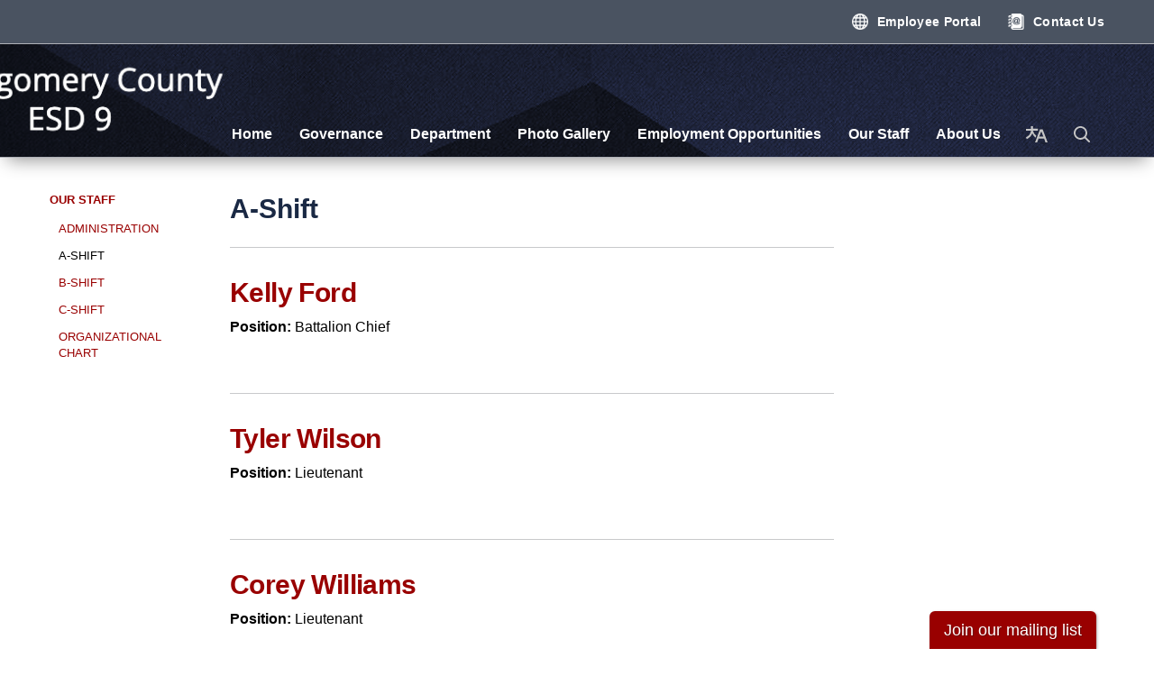

--- FILE ---
content_type: text/css; charset=utf-8
request_url: https://www.mcesd9.org/themes/layout_builder.css
body_size: 15808
content:
@charset "UTF-8";
@import url("https://fonts.googleapis.com/css2?family=Open+Sans&family=Source+Sans+Pro&display=swap");
#app {
  /* header clean */
  /*
  .list-teasers .teaser-item {
      flex: 0 0 23.333333%;
  }
  */ }
  #app .poc-instances-side-content .poc-instance h3 {
    background: #990000;
    color: #fff;
    padding: 20px;
    text-transform: uppercase;
    margin: 0;
    font-size: 18px;
    letter-spacing: 1px;
    text-align: left; }
  #app {
    font-size: 16px;
    line-height: 1.5;
    background: #c5c5c5;
    height: auto;
    min-height: 100%; }
    #app h1, #app h2, #app h3, #app h4, #app h5, #app h6 {
      font-weight: bold; }
    #app span.legacy-h1 {
      font-size: 36px;
      font-weight: 700;
      line-height: 39.6px; }
    #app a {
      color: #990000;
      transition: color 0.3s ease; }
      #app a:hover, #app a:focus {
        color: #4d0000;
        text-decoration: none; }
  #app .row .container {
    width: auto;
    padding: 0; }
  #app .tabs.nav-pills > li > a {
    color: #990000;
    transition: background-color 0.3s ease; }
  #app .tabs.nav-pills > li.active > a {
    color: #fff;
    background-color: #990000; }
  #app .tabs.nav-pills > li > a:hover,
  #app .tabs.nav-pills > li > a:focus, #app .tabs.nav-pills > li.active > a:hover, #app .tabs.nav-pills > li.active > a:focus {
    color: #fff;
    background-color: #820000; }
  #app #back-to-homepage {
    text-align: center;
    font-size: 14px;
    padding: 10px 0; }
    #app #back-to-homepage svg {
      position: relative;
      top: 2px;
      height: 15px;
      margin-right: 8px; }
    #app #back-to-homepage a {
      color: #fff;
      text-decoration: underline; }
  #app #page-header {
    background-color: #fff;
    padding: 20px 0; }
    #app #page-header .header-logo h1 {
      margin: 0; }
    @media (min-width: 480px) {
      #app #page-header .header-logo {
        float: left; } }
    @media (min-width: 768px) {
      #app #page-header .header-logo {
        height: 75px; } }
    #app #page-header .header-logo img {
      width: 100%;
      height: auto; }
      @media screen and (min-width: 480px) {
        #app #page-header .header-logo img {
          width: auto;
          height: 75px; } }
    #app #page-header .search-box {
      clear: right;
      margin-top: 15px; }
      @media (max-width: 768px) {
        #app #page-header .search-box {
          width: 90%; } }
      @media (min-width: 768px) {
        #app #page-header .search-box {
          float: right;
          width: 250px;
          margin-top: 0; } }
  #app #page-content {
    background-color: #fff;
    overflow: hidden; }
    #app #page-content > .container {
      width: auto;
      padding: 0; }
  #app #page-footer {
    font-size: 14px;
    line-height: 28px;
    text-transform: uppercase;
    padding: 25px 0 60px 0;
    color: #fff; }
    #app #page-footer > .container {
      width: auto;
      padding: 0; }
    #app #page-footer p {
      margin: 0; }
    #app #page-footer .footer-links .container {
      width: auto;
      margin: 0;
      padding: 0; }
    #app #page-footer .footer-links a {
      font-weight: bold; }
      #app #page-footer .footer-links a:hover {
        text-decoration: underline; }
    #app #page-footer .footer-links {
      margin-top: 10px; }
    #app #page-footer a, #app #page-footer a:link, #app #page-footer a:visited, #app #page-footer a:hover, #app #page-footer a:focus {
      color: #fff; }
    @media screen and (min-width: 768px) {
      #app #page-footer .footer-links,
      #app #page-footer .footer-accessibility-policy,
      #app #page-footer .footer-streamline {
        margin-top: 0;
        text-align: right; } }
    #app #page-footer .footer-links .streamline,
    #app #page-footer .footer-accessibility-policy .streamline,
    #app #page-footer .footer-streamline .streamline {
      color: #fff; }
    #app #page-footer .footer-accessibility-policy {
      margin-top: -10px;
      margin-bottom: 10px; }
    #app #page-footer .footer-static-transparency {
      margin-top: -10px; }
    #app #page-footer .footer-navigation {
      padding-left: 0;
      list-style: none; }
    #app #page-footer .footer-streamline a {
      font-weight: bold; }
      #app #page-footer .footer-streamline a:hover {
        text-decoration: underline; }
  #app nav.left-navigation, #app nav.appears-on {
    font-size: 12px;
    text-transform: uppercase; }
    #app nav.left-navigation .active, #app nav.appears-on .active {
      color: #000; }
    #app nav.left-navigation header, #app nav.appears-on header {
      font-size: 1em;
      margin-top: 17px;
      margin-bottom: 8px;
      font-weight: bold; }
    #app nav.left-navigation ul, #app nav.appears-on ul {
      padding-left: 25px;
      list-style: none; }
    #app nav.left-navigation li > a, #app nav.appears-on li > a {
      display: block;
      line-height: 18px;
      padding: 6px 0; }
    #app nav.left-navigation li.active > a, #app nav.appears-on li.active > a {
      color: #000; }
  #app nav.appears-on header {
    color: #990000; }
  #app ul.attachments {
    margin-left: 0;
    padding-left: 0; }
    #app ul.attachments li {
      position: relative;
      left: 1.5em;
      padding: 0.4375em 1.5em 0.4375em 0; }
      #app ul.attachments li a span {
        padding-left: 0; }
      #app ul.attachments li .glyphicon-download {
        display: none; }
  #app div.attachments {
    margin-left: 0;
    padding-left: 0; }
    #app div.attachments .attachment-single {
      position: relative;
      left: 1.5em;
      padding-right: 1.5em; }
      #app div.attachments .attachment-single::before {
        content: "•";
        position: absolute;
        left: -1em; }
  #app .poc-layout #page-content {
    padding-top: 20px;
    padding-bottom: 20px; }
  #app .full-poc.has-date {
    min-height: 100px; }
  #app .full-poc header .date {
    float: left;
    margin-right: 30px;
    margin-bottom: 30px; }
  #app .full-poc header h2 {
    font-size: 35px;
    line-height: 1.15;
    margin-bottom: 25px;
    color: #58595b; }
  @media (min-width: 480px) {
    #app .full-poc.has-date {
      padding-left: 130px; }
    #app .full-poc header .date {
      margin-left: -130px; } }
  #app .full-poc .body h3, #app .full-poc .body h4, #app .full-poc .body h5, #app .full-poc .body h6 {
    line-height: 1.15;
    font-weight: normal; }
  #app .full-poc .body h3 {
    font-size: 24px;
    margin-top: 26px; }
  #app .full-poc .body h4, #app .full-poc .body h5 {
    margin-top: 23px; }
  #app .full-poc .body h4 {
    font-size: 20px; }
  #app .full-poc .body h5 {
    font-size: 16px;
    text-transform: uppercase; }
  #app .full-poc .body p, #app .full-poc .body h3, #app .full-poc .body h4, #app .full-poc .body h5, #app .full-poc .body h6, #app .full-poc .body ul, #app .full-poc .body ol {
    margin-bottom: 15px; }
  #app .full-poc .body ul ul, #app .full-poc .body ul ol, #app .full-poc .body ol ul, #app .full-poc .body ol ol {
    margin-bottom: 0; }
  #app .full-poc .body blockquote {
    margin-top: 40px;
    margin-bottom: 40px;
    font-size: 24px;
    line-height: 1.4;
    border-width: 1px 0;
    border-style: solid;
    padding: 20px;
    text-align: center; }
    #app .full-poc .body blockquote cite {
      font-size: 16px; }
  #app .full-poc .body p.wysiwym-callout {
    border-left-width: 10px;
    padding-left: 15px; }
  #app .full-poc .body p.wysiwym-callout-danger {
    border-left-color: #ba0000;
    color: #ba0000; }
  #app .full-poc .body a {
    text-decoration: underline; }
    #app .full-poc .body a.traction-file {
      text-decoration: inherit; }
  #app .full-poc .well-info a {
    text-decoration: underline; }
  #app .date-tile {
    width: 100px;
    height: 100px;
    background: #c5c5c5;
    transition: background-color 0.3s ease;
    color: #fff;
    text-align: center;
    position: relative; }
    #app .date-tile span {
      display: block; }
    #app .date-tile time {
      display: block;
      padding-top: 10px; }
    #app .date-tile .month {
      font-size: 20px;
      height: 23px;
      line-height: 1;
      margin-bottom: -5px;
      text-transform: uppercase; }
    #app .date-tile .day {
      margin: 0;
      font-weight: bold;
      font-size: 48px;
      line-height: 1;
      height: 54px; }
    #app .date-tile .year {
      font-size: 12px;
      line-height: 1;
      margin-top: -5px; }
  #app a:hover .date-tile {
    background: #a7a7a7; }
  #app .subteaser-list .subteaser .date {
    font-weight: bold;
    margin-right: 6px; }
  #app .subteaser-thumbnails .subteaser {
    display: inline-block;
    width: 100px;
    margin-right: 10px;
    margin-bottom: 10px;
    text-align: center; }
    #app .subteaser-thumbnails .subteaser .thumbnail {
      width: 100px;
      padding: 0;
      margin-bottom: 5px;
      border: 0 none;
      border-radius: 0;
      background: none;
      line-height: 100px; }
      #app .subteaser-thumbnails .subteaser .thumbnail > * {
        vertical-align: middle; }
    #app .subteaser-thumbnails .subteaser .thumbnail-image img {
      display: inline; }
    #app .subteaser-thumbnails .subteaser .thumbnail-date .date-tile {
      display: inline-block; }
    #app .subteaser-thumbnails .subteaser .title {
      font-size: 85%;
      overflow: hidden;
      white-space: nowrap;
      text-overflow: ellipsis; }
  #app .traction-emergency-notification {
    background: #c5c5c5;
    position: relative;
    z-index: 11; }
    #app .traction-emergency-notification.traction-emergency-notification--emergency {
      background: #bc2d2a; }
  #app #page-notifications {
    background: #c5c5c5; }
    #app #page-notifications .traction-emergency-notification {
      background: none;
      width: auto;
      top: 0;
      right: 0;
      border-radius: 0; }
      #app #page-notifications .traction-emergency-notification > .inner {
        padding: 30px 0; }
      #app #page-notifications .traction-emergency-notification a {
        color: #fff; }
      #app #page-notifications .traction-emergency-notification h2 {
        padding-top: 6px;
        font-size: 24px;
        font-weight: normal; }
      #app #page-notifications .traction-emergency-notification button {
        text-transform: uppercase;
        text-decoration: none;
        padding: 10px 5px 10px 15px;
        line-height: 20px;
        background: none; }
        #app #page-notifications .traction-emergency-notification button:after {
          content: "\e088";
          font-family: 'Glyphicons Halflings';
          position: relative;
          float: right;
          margin-left: 7px;
          font-size: 30px;
          font-style: normal;
          font-weight: normal;
          line-height: inherit;
          -webkit-font-smoothing: antialiased;
          -moz-osx-font-smoothing: grayscale; }
        #app #page-notifications .traction-emergency-notification button:hover, #app #page-notifications .traction-emergency-notification button:focus {
          background: rgba(0, 0, 0, 0.2); }
  #app .latest-board-agenda {
    text-align: center;
    margin-top: 30px;
    margin-bottom: 20px; }
    #app .latest-board-agenda a {
      color: white;
      background: #c5c5c5;
      padding: 10px 20px; }
      #app .latest-board-agenda a span {
        padding-right: 10px; }
  #app .engage-modal .modal-dialog {
    width: 600px; }
    @media (max-width: 768px) {
      #app .engage-modal .modal-dialog {
        margin: 10px auto;
        width: 95%; } }
  #app .engage-modal .modal-body {
    padding: 15px; }
  #app .engage-modal .modal-footer {
    text-align: left; }
    #app .engage-modal .modal-footer .terms {
      font-size: 80%;
      color: #999; }
      #app .engage-modal .modal-footer .terms a {
        text-decoration: underline; }
  #app .engage-modal .alert-success a {
    text-decoration: underline; }
  #app .engage-button {
    display: block;
    position: fixed;
    bottom: 0;
    right: 5%;
    padding: 8px 16px;
    border-radius: 6px 6px 0 0;
    font-size: 110%;
    text-shadow: 1px 1px 1px rgba(0, 0, 0, 0.3);
    box-shadow: 1px 1px 3px rgba(0, 0, 0, 0.3);
    text-decoration: none;
    z-index: 10;
    color: #fff;
    background: #990000; }
    #app .engage-button:active, #app .engage-button:focus, #app .engage-button:hover {
      color: #fff;
      background: #8a0000; }
    @media (max-width: 768px) {
      #app .engage-button {
        padding: 10px 20px;
        font-size: 125%; } }
  #app .form-section-heading hr {
    margin-top: 30px;
    margin-bottom: 20px; }
  #app .form-section-heading .title {
    margin-top: 0;
    margin-bottom: 20px;
    font-size: 1.1em;
    font-weight: bold;
    text-transform: none;
    color: #3f7c9c; }
  #app .join-remote-meeting-link {
    color: #006699; }
    #app .join-remote-meeting-link a:link,
    #app .join-remote-meeting-link a:visited,
    #app .join-remote-meeting-link a:hover,
    #app .join-remote-meeting-link a:active {
      color: #006699; }
    #app .join-remote-meeting-link img {
      -webkit-filter: invert(23%) sepia(39%) saturate(4389%) hue-rotate(181deg) brightness(96%) contrast(101%);
              filter: invert(23%) sepia(39%) saturate(4389%) hue-rotate(181deg) brightness(96%) contrast(101%);
      margin-right: 4px !important; }
  #app nav.header-links div.container ul.secondary-navigation {
    position: relative;
    left: 10px; }
  #app p.social-header-streamline {
    margin-top: 0px !important;
    text-align: right; }
    #app p.social-header-streamline span.social-follow-link {
      margin-left: 12px; }
      #app p.social-header-streamline span.social-follow-link,
      #app p.social-header-streamline span.social-follow-link a,
      #app p.social-header-streamline span.social-follow-link a:active,
      #app p.social-header-streamline span.social-follow-link a:visited,
      #app p.social-header-streamline span.social-follow-link a:hover {
        color: #990000 !important; }
  #app p.social-footer-streamline {
    margin-top: 22px !important; }
    #app p.social-footer-streamline span.social-follow-link {
      margin-right: 12px;
      float: left; }
      #app p.social-footer-streamline span.social-follow-link,
      #app p.social-footer-streamline span.social-follow-link a,
      #app p.social-footer-streamline span.social-follow-link a:active,
      #app p.social-footer-streamline span.social-follow-link a:visited,
      #app p.social-footer-streamline span.social-follow-link a:hover {
        color: #fff !important; }
  #app #site-search::-webkit-input-placeholder {
    color: #5B5B5B; }
  #app #site-search:-ms-input-placeholder {
    color: #5B5B5B; }
  #app #site-search::-ms-input-placeholder {
    color: #5B5B5B; }
  #app #site-search::placeholder {
    color: #5B5B5B; }
  @media (min-width: 768px) {
    #app .navbar,
    #app .dropdown-menu {
      font-size: 16px; } }
  #app .navbar {
    margin-bottom: 0;
    min-height: auto;
    border: 0;
    border-radius: 0; }
  #app .navbar-nav {
    margin-top: 0;
    margin-bottom: 0;
    background: #990000; }
    #app .navbar-nav > li.sl-menu--open > a, #app .navbar-nav > li.sl-menu--open > .sl-menu__toggle {
      color: #fff;
      background: #990000; }
    #app .navbar-nav > li > a,
    #app .navbar-nav > li > .sl-menu__toggle {
      color: #fff;
      transition: background-color 0.3s ease; }
      #app .navbar-nav > li > a:focus,
      #app .navbar-nav > li > .sl-menu__toggle:focus {
        color: #fff;
        background: #990000; }
      #app .navbar-nav > li > a:hover,
      #app .navbar-nav > li > .sl-menu__toggle:hover {
        color: #fff;
        background: #820000; }
    @media (min-width: 768px) {
      #app .navbar-nav {
        background: none; }
        #app .navbar-nav > li.sl-menu--open > a {
          color: #fff;
          background: #990000; }
        #app .navbar-nav > li > a {
          color: #c5c5c5; }
          #app .navbar-nav > li > a:focus {
            color: #fff;
            background: #990000; }
          #app .navbar-nav > li > a:hover {
            color: #fff;
            background: #820000; } }
  #app .dropdown-menu {
    padding: 0;
    border: 0;
    border-radius: 0;
    box-shadow: none;
    background: #990000; }
    #app .dropdown-menu > li {
      padding-top: 0;
      padding-bottom: 0;
      border: 0; }
      #app .dropdown-menu > li.sl-menu--open > a, #app .dropdown-menu > li.sl-menu--open > .sl-menu__toggle {
        color: #fff;
        background: #990000; }
      #app .dropdown-menu > li > a {
        padding-top: 7px;
        padding-bottom: 7px; }
      #app .dropdown-menu > li > a,
      #app .dropdown-menu > li > .sl-menu__toggle {
        border: none;
        color: #fff;
        transition: background-color 0.3s ease; }
        #app .dropdown-menu > li > a:focus,
        #app .dropdown-menu > li > .sl-menu__toggle:focus {
          background: #990000; }
        #app .dropdown-menu > li > a:hover,
        #app .dropdown-menu > li > .sl-menu__toggle:hover {
          color: #fff;
          background: #820000; }
    @media (min-width: 768px) {
      #app .dropdown-menu .dropdown-menu {
        padding: 5px 0; } }
  #app .sl-menu--open > .dropdown-menu {
    display: block; }
  @media (max-width: 767.98px) {
    #app .navbar-nav > li, #app .dropdown-menu > li {
      display: flex;
      flex-wrap: wrap; }
      #app .navbar-nav > li > a, #app .dropdown-menu > li > a {
        flex: 1 1 auto;
        width: 1px; }
      #app .navbar-nav > li > ul, #app .dropdown-menu > li > ul {
        width: 100%; }
    #app .sl-menu__toggle {
      color: transparent;
      font-size: 0;
      position: relative;
      width: 44px;
      background: transparent;
      border: 0 none;
      color: inherit; }
      #app .sl-menu__toggle:after {
        content: " ";
        position: absolute;
        top: 50%;
        left: 50%;
        width: 0;
        height: 0;
        margin-left: -2px;
        margin-top: -2px;
        overflow: hidden;
        vertical-align: middle;
        border-left: 4px solid;
        border-top: 4px dashed transparent;
        border-bottom: 4px dashed transparent; }
    #app .sl-menu--open > .sl-menu__toggle:after {
      margin-left: -3px;
      border-bottom: 0 none;
      border-top: 4px solid;
      border-right: 4px dashed transparent;
      border-left: 4px dashed transparent; }
    #app .dropdown-menu {
      position: static;
      margin-left: 20px; } }
  @media (min-width: 768px) {
    #app .navbar-nav > li.sl-menu--has-submenu > a:after, #app .dropdown-menu > li.sl-menu--has-submenu > a:after {
      content: " ";
      margin-top: 0;
      margin-right: 0;
      margin-left: 6px;
      display: inline-block;
      width: 0;
      height: 0;
      overflow: hidden;
      vertical-align: middle; }
    #app .navbar-nav > li.sl-menu--has-submenu > a:after {
      border-top: 4px solid;
      border-right: 4px dashed transparent;
      border-left: 4px dashed transparent; }
    #app .dropdown-menu > li.sl-menu--has-submenu > a:after {
      border-top: 4px dashed transparent;
      border-bottom: 4px dashed transparent;
      border-left: 4px solid; }
    #app .sl-menu__toggle {
      display: none; }
    #app .dropdown-menu li {
      position: relative; }
    #app .dropdown-menu .dropdown-menu {
      top: -7px;
      left: 100%; } }
  #app .navbar-toggle {
    float: none;
    background: #990000;
    transition: background-color 0.3s ease;
    border: 0;
    border-radius: 0;
    margin: 0;
    padding: 13px 15px; }
    #app .navbar-toggle:focus {
      outline: auto 5px Highlight;
      outline: auto 5px -webkit-focus-ring-color;
      outline-offset: -2px; }
    #app .navbar-toggle:hover {
      background: #820000; }
    #app .navbar-toggle .icon-bar {
      background: #fff;
      height: 3px; }
  #app .navbar-collapse {
    border: none;
    box-shadow: none; }
    @media (min-width: 768px) {
      #app .navbar-collapse {
        padding-left: 0;
        padding-right: 0; } }
  #app .header-links {
    min-height: 40px; }
    #app .header-links .nav > li > a:hover, #app .header-links .nav > li > a:focus {
      background: none; }
    @media (min-width: 768px) {
      #app .header-links {
        text-align: right; }
        #app .header-links .nav {
          padding: 10px 0 9px; }
          #app .header-links .nav > li,
          #app .header-links .nav > li > a {
            display: inline; } }
  #app #page-header .header-links {
    text-align: left;
    margin-top: 15px;
    font-size: 16px;
    background: none; }
    @media (min-width: 480px) {
      #app #page-header .header-links {
        text-align: center; } }
    @media (min-width: 768px) {
      #app #page-header .header-links {
        margin-top: 0;
        float: right; } }
    #app #page-header .header-links .container {
      width: auto;
      margin: 0;
      padding: 0; }
    #app #page-header .header-links ul {
      overflow: hidden;
      padding: 0; }
      #app #page-header .header-links ul li {
        margin: 10px 0; }
        @media (min-width: 768px) {
          #app #page-header .header-links ul li {
            float: left;
            border-left: 1px solid #c8c9cb; } }
        #app #page-header .header-links ul li:first-child {
          border-left: none; }
        #app #page-header .header-links ul li a {
          color: #000;
          padding: 0 15px; }
          #app #page-header .header-links ul li a:hover, #app #page-header .header-links ul li a:focus {
            color: #4d0000;
            background-color: transparent; }
  #app #page-navigation {
    background: #c5c5c5; }
    @media (min-width: 768px) {
      #app #page-navigation {
        background: #fff; } }
  #app .poc-instance .inner {
    position: relative;
    display: block;
    min-height: 100px;
    width: 100%;
    padding: 20px;
    background: none;
    transition: background-color 0.3s ease, opacity 0.3s ease; }
  #app .poc-instance header {
    transition: background-color 0.3s ease; }
  #app .poc-instance h3 {
    font-size: 20px;
    line-height: inherit;
    color: #990000;
    margin: 0; }
    #app .poc-instance h3:hover {
      text-decoration: underline; }
  #app .poc-instance h3,
  #app .poc-instance p.teaser {
    margin-bottom: 7px;
    transition: color 0.3s ease; }
  #app .poc-instance .call-to-action {
    font-size: 12px;
    text-transform: uppercase;
    transition: color 0.3s ease; }
  #app .poc-instance p.teaser {
    color: #333; }
  #app .poc-instance .call-to-action {
    color: #990000; }
  #app .poc-instance .inner:hover h3 {
    color: #820000; }
  #app .poc-instance .inner:hover p.teaser {
    color: #4d0000; }
  #app .poc-instance .inner:hover .call-to-action {
    color: #4d0000; }
  #app .poc-instance.has-date, #app .poc-instance.has-image {
    padding: 0; }
    #app .poc-instance.has-date .image, #app .poc-instance.has-image .image {
      margin-bottom: 0; }
      #app .poc-instance.has-date .image img, #app .poc-instance.has-image .image img {
        width: 100%;
        height: auto; }
  #app .poc-instance.has-date .inner {
    padding-left: 120px; }
  #app .poc-instance.has-date .date {
    position: absolute;
    top: 0;
    left: 0;
    bottom: 0; }
    #app .poc-instance.has-date .date .date-tile {
      height: 100%; }
  #app .poc-instance.has-image .image {
    margin: -20px -20px 20px -20px; }
  #app .poc-instances {
    clear: both; }
    #app .poc-instances > .container {
      padding-top: 15px;
      padding-bottom: 15px; }
    #app .poc-instances h2 {
      text-align: center; }
    #app .poc-instances .items {
      display: flex;
      flex-direction: row;
      flex-wrap: wrap;
      margin: 0 -15px; }
    #app .poc-instances .poc-instance {
      display: flex;
      flex-grow: 0;
      flex-shrink: 0;
      flex-basis: 100%;
      overflow: hidden; }
      #app .poc-instances .poc-instance .inner {
        margin: 15px; }
  #app .poc-layout .poc-instances-main-content .poc-instance .inner {
    padding-top: 0;
    padding-right: 0;
    padding-bottom: 0;
    min-height: 100px; }
  #app .poc-layout .poc-instances-main-content .has-no-date.poc-instance .inner {
    padding-left: 0; }
  #app .poc-layout .poc-instances-main-content .has-no-date.poc-instance .image {
    margin-left: 0; }
  #app .poc-layout .poc-instances-main-content .poc-instance .image {
    margin-top: 0;
    margin-right: 0; }
  #app .poc-layout .poc-instances-main-content .poc-instance {
    padding-top: 0;
    padding-bottom: 0; }
    #app .poc-layout .poc-instances-main-content .poc-instance .inner {
      border: none;
      border-top: 1px solid #c8c9cb;
      padding-top: 30px;
      padding-bottom: 30px;
      margin-top: 0;
      margin-bottom: 0; }
  @media (min-width: 768px) {
    #app .poc-layout .poc-instances-main-content .has-image.poc-instance .inner {
      padding-left: 240px; }
    #app .poc-layout .poc-instances-main-content .has-image.poc-instance .image {
      float: left;
      margin-bottom: -20px;
      width: 220px;
      margin-left: -240px; }
    #app .poc-layout .poc-instances-main-content .has-image.has-date.poc-instance .inner {
      padding-left: 340px; }
    #app .poc-layout .poc-instances-main-content .has-image.has-date.poc-instance .image {
      margin-left: -240px; } }
  @media (min-width: 992px) {
    #app .poc-layout .poc-instances-main-content .has-image.has-no-date.poc-instance .inner {
      padding-left: 290px; }
    #app .poc-layout .poc-instances-main-content .has-image.has-no-date.poc-instance .image {
      width: 270px;
      margin-left: -290px; } }
  @media (min-width: 768px) {
    #app .poc-layout .poc-instances-main-content .has-image.poc-instance .image {
      margin-bottom: 0; } }
  #app .homepage-layout .poc-instances-main-content {
    background: #eee; }
    @media screen and (min-width: 480px) {
      #app .homepage-layout .poc-instances-main-content .poc-instance {
        flex-basis: 100%; } }
    @media screen and (min-width: 768px) {
      #app .homepage-layout .poc-instances-main-content .poc-instance {
        flex-basis: 50%; } }
    @media screen and (min-width: 992px) {
      #app .homepage-layout .poc-instances-main-content .poc-instance {
        flex-basis: 33.3333333333%; } }
    #app .homepage-layout .poc-instances-main-content .poc-instance .inner {
      background: #fff; }
  #app .poc-layout .poc-instances-main-content {
    background: none; }
    @media screen and (min-width: 480px) {
      #app .poc-layout .poc-instances-main-content .poc-instance {
        flex-basis: 100%; } }
    @media screen and (min-width: 768px) {
      #app .poc-layout .poc-instances-main-content .poc-instance {
        flex-basis: 100%; } }
    @media screen and (min-width: 992px) {
      #app .poc-layout .poc-instances-main-content .poc-instance {
        flex-basis: 100%; } }
    #app .poc-layout .poc-instances-main-content .poc-instance .inner {
      background: none; }
  #app .poc-instances-side-content {
    background: none; }
    @media screen and (min-width: 480px) {
      #app .poc-instances-side-content .poc-instance {
        flex-basis: 100%; } }
    @media screen and (min-width: 768px) {
      #app .poc-instances-side-content .poc-instance {
        flex-basis: 100%; } }
    @media screen and (min-width: 992px) {
      #app .poc-instances-side-content .poc-instance {
        flex-basis: 100%; } }
    #app .poc-instances-side-content .poc-instance .inner {
      background: #f9f9f9; }
    #app .poc-instances-side-content .poc-instance header {
      margin: -20px -20px 0 -20px; }
    #app .poc-instances-side-content .poc-instance h3 {
      background: #990000;
      margin-bottom: 20px; }
    #app .poc-instances-side-content .poc-instance p.teaser,
    #app .poc-instances-side-content .poc-instance .attachments,
    #app .poc-instances-side-content .poc-instance .subteasers {
      color: #333; }
    #app .poc-instances-side-content .poc-instance .call-to-action,
    #app .poc-instances-side-content .poc-instance .attachments a,
    #app .poc-instances-side-content .poc-instance .subteasers a {
      color: #990000; }
    #app .poc-instances-side-content .poc-instance .inner:hover {
      background: #ededed; }
      #app .poc-instances-side-content .poc-instance .inner:hover h3 {
        background: #910000;
        color: #fff; }
      #app .poc-instances-side-content .poc-instance .inner:hover p.teaser,
      #app .poc-instances-side-content .poc-instance .inner:hover .attachments,
      #app .poc-instances-side-content .poc-instance .inner:hover .subteasers {
        color: #4d0000; }
      #app .poc-instances-side-content .poc-instance .inner:hover .call-to-action,
      #app .poc-instances-side-content .poc-instance .inner:hover .attachments a,
      #app .poc-instances-side-content .poc-instance .inner:hover .subteasers a {
        color: #4d0000; }
  #app .upcoming-meetings, #app .board-meetings {
    background: #fff; }
    @media screen and (min-width: 480px) {
      #app .upcoming-meetings .poc-instance, #app .board-meetings .poc-instance {
        flex-basis: 100%; } }
    @media screen and (min-width: 768px) {
      #app .upcoming-meetings .poc-instance, #app .board-meetings .poc-instance {
        flex-basis: 50%; } }
    @media screen and (min-width: 992px) {
      #app .upcoming-meetings .poc-instance, #app .board-meetings .poc-instance {
        flex-basis: 33.3333333333%; } }
    #app .upcoming-meetings .poc-instance .inner, #app .board-meetings .poc-instance .inner {
      background: #f9f9f9; }
    #app .upcoming-meetings .poc-instance > .inner:hover, #app .board-meetings .poc-instance > .inner:hover {
      background: #e0e0e0; }
      #app .upcoming-meetings .poc-instance > .inner:hover h3, #app .board-meetings .poc-instance > .inner:hover h3 {
        color: #000; }
    #app .upcoming-meetings .poc-instance h3, #app .board-meetings .poc-instance h3 {
      font-weight: normal;
      font-size: 16px;
      color: #000;
      margin: 0;
      line-height: 1.6; }
    #app .upcoming-meetings .poc-instance .teaser,
    #app .upcoming-meetings .poc-instance footer, #app .board-meetings .poc-instance .teaser,
    #app .board-meetings .poc-instance footer {
      display: none; }
  #app .homepage-quicklinks.horizontal .quicklink-instances .quicklink-instance {
    float: left;
    width: 50%; }
    #app .homepage-quicklinks.horizontal .quicklink-instances .quicklink-instance:nth-child(2n+3) {
      clear: left; }
  @media screen and (min-width: 480px) {
    #app .homepage-quicklinks.horizontal .quicklink-instances .quicklink-instance {
      width: 33%; }
      #app .homepage-quicklinks.horizontal .quicklink-instances .quicklink-instance:nth-child(n) {
        clear: none; }
      #app .homepage-quicklinks.horizontal .quicklink-instances .quicklink-instance:nth-child(3n+4) {
        clear: left; } }
  @media screen and (min-width: 768px) {
    #app .homepage-quicklinks.horizontal .quicklink-instances .quicklink-instance {
      width: 25%;
      clear: none; }
      #app .homepage-quicklinks.horizontal .quicklink-instances .quicklink-instance:nth-child(n) {
        clear: none; }
      #app .homepage-quicklinks.horizontal .quicklink-instances .quicklink-instance:nth-child(4n+5) {
        clear: left; } }
  @media screen and (min-width: 992px) {
    #app .homepage-quicklinks.horizontal .quicklink-instances {
      display: table;
      width: 100%;
      table-layout: fixed; }
      #app .homepage-quicklinks.horizontal .quicklink-instances .quicklink-instance {
        float: none;
        display: table-cell;
        width: 10%; }
        #app .homepage-quicklinks.horizontal .quicklink-instances .quicklink-instance > a {
          padding-top: 7px; } }
  #app .homepage-quicklinks.horizontal .quicklink-instance {
    text-align: center;
    padding-left: 12px;
    padding-right: 12px;
    margin-bottom: 12px; }
    #app .homepage-quicklinks.horizontal .quicklink-instance .icon {
      margin: 0 auto; }
    #app .homepage-quicklinks.horizontal .quicklink-instance h3 {
      line-height: 1.25;
      overflow: hidden;
      text-overflow: ellipsis; }
  #app .homepage-quicklinks {
    padding: 20px 0;
    background: none; }
    #app .homepage-quicklinks .quicklink-instance {
      background: none !important;
      border: 0;
      padding: 0; }
      #app .homepage-quicklinks .quicklink-instance a {
        display: block; }
        #app .homepage-quicklinks .quicklink-instance a:hover .icon, #app .homepage-quicklinks .quicklink-instance a:focus .icon {
          background: #820000; }
        #app .homepage-quicklinks .quicklink-instance a:hover h3, #app .homepage-quicklinks .quicklink-instance a:focus h3 {
          color: #820000; }
      #app .homepage-quicklinks .quicklink-instance .icon {
        width: 60px;
        height: 60px;
        border-radius: 30px; }
        #app .homepage-quicklinks .quicklink-instance .icon img {
          width: 32px;
          height: 32px;
          margin: 14px; }
      #app .homepage-quicklinks .quicklink-instance .icon {
        transition: background-color 0.3s ease, opacity 0.3s ease;
        background: #990000;
        overflow: hidden; }
        #app .homepage-quicklinks .quicklink-instance .icon img {
          display: block; }
      #app .homepage-quicklinks .quicklink-instance h3 {
        text-transform: uppercase;
        font-size: 17px;
        padding: 0;
        margin: 10px 0 0;
        color: #990000;
        transition: color 0.3s ease, opacity 0.3s ease; }
  #app .homepage-carousel {
    background: #efefef; }
    #app .homepage-carousel button.pause {
      position: absolute;
      display: block;
      left: -300em;
      margin: 10px;
      font-size: 20px;
      border: thin solid outset; }
    #app .homepage-carousel button[aria-disabled=true] {
      color: #666; }
    #app .homepage-carousel button.pause:focus {
      position: relative;
      left: 0; }
    #app .homepage-carousel .homepage-carousel-inner {
      position: relative; }
      #app .homepage-carousel .homepage-carousel-inner .homepage-carousel-control {
        position: absolute;
        top: 0;
        z-index: 9;
        font-size: 200%;
        font-weight: bold;
        color: #fff;
        text-align: center;
        text-shadow: 0 1px 2px rgba(0, 0, 0, 0.6); }
        #app .homepage-carousel .homepage-carousel-inner .homepage-carousel-control svg {
          position: relative;
          display: inline-block;
          top: 45%; }
        #app .homepage-carousel .homepage-carousel-inner .homepage-carousel-control .shadow {
          -webkit-filter: drop-shadow(0 0 5px rgba(0, 0, 0, 0.5));
          filter: drop-shadow(0 0 5px rgba(0, 0, 0, 0.5)); }
        #app .homepage-carousel .homepage-carousel-inner .homepage-carousel-control.previous {
          bottom: 0;
          width: 15%;
          background-image: linear-gradient(to right, rgba(0, 0, 0, 0.5) 0, rgba(0, 0, 0, 0.0001) 100%); }
          #app .homepage-carousel .homepage-carousel-inner .homepage-carousel-control.previous:focus, #app .homepage-carousel .homepage-carousel-inner .homepage-carousel-control.previous:hover {
            bottom: 0;
            width: 15%;
            background-image: linear-gradient(to right, rgba(0, 0, 0, 0.7) 0, rgba(0, 0, 0, 0.2) 100%); }
        #app .homepage-carousel .homepage-carousel-inner .homepage-carousel-control.next {
          right: 0;
          bottom: 0;
          width: 15%;
          background-image: linear-gradient(to right, rgba(0, 0, 0, 0.0001) 0, rgba(0, 0, 0, 0.5) 100%); }
          #app .homepage-carousel .homepage-carousel-inner .homepage-carousel-control.next:focus, #app .homepage-carousel .homepage-carousel-inner .homepage-carousel-control.next:hover {
            right: 0;
            bottom: 0;
            width: 15%;
            background-image: linear-gradient(to right, rgba(0, 0, 0, 0.2) 0, rgba(0, 0, 0, 0.7) 100%); }
  #app .homepage-carousel-items {
    position: relative;
    overflow: hidden;
    width: 100%;
    min-height: 275px;
    padding-top: 40%;
    background: #000; }
  #app .slick-dots {
    visibility: hidden;
    margin: 0 0 15px 0; }
    @media screen and (min-width: 480px) {
      #app .slick-dots {
        visibility: visible; } }
    #app .slick-dots li {
      margin: 0;
      width: 16px; }
      #app .slick-dots li button {
        width: 16px; }
        #app .slick-dots li button:before {
          width: 16px; }
  #app .slick-dotted {
    margin-bottom: -7px; }
  #app .slick-dots li button:before {
    color: #fff; }
  #app .slick-prev:before, #app .slick-next:before {
    color: #c5c5c5;
    opacity: 1.0;
    transition: opacity .2s; }
  #app .slick-prev:hover:before,
  #app .slick-prev:focus:before,
  #app .slick-next:hover:before,
  #app .slick-next:focus:before {
    color: #990000; }
  #app .accordion-wrapper {
    position: relative;
    border-bottom: 2px solid #990000;
    margin-bottom: 2rem; }
    #app .accordion-wrapper + .accordion-wrapper {
      margin-top: -2rem; }
    #app .accordion-wrapper .accordion-header {
      position: relative;
      padding: 2rem 4rem 2rem 0;
      color: #990000;
      font-size: 18px;
      font-weight: bold;
      cursor: pointer; }
      #app .accordion-wrapper .accordion-header:before, #app .accordion-wrapper .accordion-header:after {
        content: "";
        position: absolute;
        top: 50%;
        transform: translateY(-50%);
        background-color: #990000;
        transition: all 0.2s ease-in-out; }
      #app .accordion-wrapper .accordion-header:before {
        height: 14px;
        width: 2px;
        right: 6px; }
      #app .accordion-wrapper .accordion-header:after {
        height: 2px;
        width: 14px;
        right: 0; }
      #app .accordion-wrapper .accordion-header:hover, #app .accordion-wrapper .accordion-header:focus {
        text-decoration: underline; }
      #app .accordion-wrapper .accordion-header.active:before {
        height: 2px; }
    #app .accordion-wrapper .accordion-content {
      display: none;
      padding-bottom: 2rem; }
  #app .poc-layout-two-column .poc-instances-main-content .poc-instance .image,
  #app .poc-layout-three-column .poc-instances-main-content .poc-instance .image {
    width: 100% !important;
    margin: 0 0 3rem !important; }
  #app .poc-layout-two-column .poc-instances-main-content .poc-instance a.inner,
  #app .poc-layout-three-column .poc-instances-main-content .poc-instance a.inner {
    display: flex;
    flex-direction: column;
    padding: 4rem 0 0 !important; }
  @media (min-width: 992px) {
    #app .poc-layout-two-column .poc-instances-main-content .poc-instance {
      flex-basis: 50%; }
    #app .poc-layout-two-column .poc-instances-side-content .poc-instance {
      flex-basis: 33.3333333333%; } }
  @media (min-width: 992px) {
    #app .poc-layout-three-column .poc-instances-main-content .poc-instance {
      flex-basis: 33.3333333333%; }
    #app .poc-layout-three-column .poc-instances-side-content .poc-instance {
      flex-basis: 33.3333333333%; } }
  #app .banner-zone {
    position: relative;
    background: center / cover no-repeat;
    top: -20px;
    height: 60vw;
    max-height: 350px;
    padding: 3rem;
    margin-bottom: 2rem; }
    #app .banner-zone:before {
      content: '';
      position: absolute;
      top: 0;
      right: 0;
      bottom: 0;
      left: 0;
      background: linear-gradient(to top, #333333 0%, #333333 20%, rgba(51, 51, 51, 0) 100%);
      opacity: 0.85; }
    #app .banner-zone .container {
      position: relative;
      display: flex;
      flex-direction: column;
      justify-content: flex-end;
      height: 100%; }
    #app .banner-zone .banner-title {
      color: #fff;
      font-size: 55px;
      line-height: 61px;
      font-weight: normal;
      margin-bottom: 10px;
      text-shadow: 0 3px 6px rgba(0, 0, 0, 0.5); }
    @media (min-width: 992px) {
      #app .banner-zone {
        padding-bottom: 5rem; }
        #app .banner-zone h1 {
          font-size: 55px; } }
  #app {
    color: black; }
    #app a {
      color: #990000;
      border: 20px red; }
      #app a:hover, #app a:focus {
        color: #990000; }
    #app .btn-contrast {
      background-color: transparent;
      border: 2px solid;
      border-radius: 0;
      font-size: 16px;
      font-weight: bold;
      color: #990000;
      border-color: #990000; }
      #app .btn-contrast:hover, #app .btn-contrast:focus {
        color: white;
        border-color: #990000;
        background-color: #990000; }
    #app .container {
      padding: 0;
      width: auto; }
      @media (min-width: 768px) {
        #app .container {
          max-width: 750px; } }
      @media (min-width: 992px) {
        #app .container {
          max-width: 970px; } }
      @media (min-width: 1200px) {
        #app .container {
          max-width: 1170px; } }
    #app #page-content {
      padding: 0; }
      #app #page-content .columns {
        padding: 0 3rem 3rem; }
        @media (min-width: 992px) {
          #app #page-content .columns {
            padding-bottom: 6rem; } }
      #app #page-content > .container {
        max-width: none; }
    #app .call-to-action {
      display: none; }
    #app .poc-instances > .container {
      padding: 0; }
    #app .poc-instances-main-content .poc-instance {
      margin-bottom: 3rem; }
      @media (max-width: 991px) {
        #app .poc-instances-main-content .poc-instance {
          margin-top: 3rem; } }
      #app .poc-instances-main-content .poc-instance h2 {
        font-size: 40px;
        font-weight: normal;
        letter-spacing: -0.02em; }
      #app .poc-instances-main-content .poc-instance h3 {
        font-size: 30px;
        line-height: 1.3;
        letter-spacing: -0.02em; }
      #app .poc-instances-main-content .poc-instance a.inner .teaser {
        color: black; }
      #app .poc-instances-main-content .poc-instance a.inner:hover, #app .poc-instances-main-content .poc-instance a.inner:focus {
        text-decoration: none; }
        #app .poc-instances-main-content .poc-instance a.inner:hover .image img, #app .poc-instances-main-content .poc-instance a.inner:focus .image img {
          transform: scale(1.1); }
        #app .poc-instances-main-content .poc-instance a.inner:hover header h3, #app .poc-instances-main-content .poc-instance a.inner:focus header h3 {
          color: #990000;
          text-decoration: underline; }
      #app .poc-instances-main-content .poc-instance .date {
        position: relative;
        top: auto;
        left: auto;
        bottom: auto;
        margin-bottom: 1rem; }
        #app .poc-instances-main-content .poc-instance .date .date-tile {
          height: auto;
          width: auto;
          background: none;
          color: black;
          text-align: left; }
          #app .poc-instances-main-content .poc-instance .date .date-tile time {
            display: flex;
            padding-top: 0; }
          #app .poc-instances-main-content .poc-instance .date .date-tile .month,
          #app .poc-instances-main-content .poc-instance .date .date-tile .day,
          #app .poc-instances-main-content .poc-instance .date .date-tile .year {
            font-size: initial;
            font-weight: normal;
            height: auto;
            margin-top: 0;
            margin-bottom: 0;
            text-transform: none; }
          #app .poc-instances-main-content .poc-instance .date .date-tile .day,
          #app .poc-instances-main-content .poc-instance .date .date-tile .year {
            margin-left: 6px; }
          #app .poc-instances-main-content .poc-instance .date .date-tile .day:after {
            content: ','; }
      #app .poc-instances-main-content .poc-instance .image {
        overflow: hidden; }
        #app .poc-instances-main-content .poc-instance .image img {
          transition: transform 0.2s ease-in-out; }
      #app .poc-instances-main-content .poc-instance header h3 {
        color: #990000; }
    #app .poc-instances-side-content {
      padding-top: 6rem;
      border-top: 1px solid #c8c9cb; }
      #app .poc-instances-side-content .poc-instance:nth-child(odd) a.inner {
        background-color: #990000; }
        #app .poc-instances-side-content .poc-instance:nth-child(odd) a.inner:hover, #app .poc-instances-side-content .poc-instance:nth-child(odd) a.inner:focus {
          background-color: #660000; }
      #app .poc-instances-side-content .poc-instance:nth-child(even) a.inner {
        background-color: #990000; }
        #app .poc-instances-side-content .poc-instance:nth-child(even) a.inner:hover, #app .poc-instances-side-content .poc-instance:nth-child(even) a.inner:focus {
          background-color: #660000; }
      #app .poc-instances-side-content .poc-instance a.inner {
        margin: 0 1.5rem 3rem;
        padding: 2rem;
        border: none;
        min-height: 200px;
        transition: all 0.2s ease-in-out; }
        #app .poc-instances-side-content .poc-instance a.inner:hover, #app .poc-instances-side-content .poc-instance a.inner:focus {
          text-decoration: none; }
          #app .poc-instances-side-content .poc-instance a.inner:hover header h3, #app .poc-instances-side-content .poc-instance a.inner:focus header h3 {
            background: none;
            text-decoration: underline; }
          #app .poc-instances-side-content .poc-instance a.inner:hover .teaser, #app .poc-instances-side-content .poc-instance a.inner:focus .teaser {
            color: white; }
      #app .poc-instances-side-content .poc-instance header {
        margin: 0; }
        #app .poc-instances-side-content .poc-instance header h3 {
          padding: 0;
          margin-bottom: 1rem;
          background: none;
          font-size: 20px;
          line-height: 1.3;
          text-transform: none; }
      #app .poc-instances-side-content .poc-instance .teaser {
        color: white;
        font-size: 14px; }
    #app #poc blockquote {
      position: relative;
      margin-top: 2rem;
      margin-bottom: 2rem;
      padding: 0 0 0 2rem;
      border: none;
      color: #000;
      font-size: 22px;
      font-weight: 500;
      text-align: left; }
      #app #poc blockquote:before {
        content: "";
        position: absolute;
        top: 5px;
        left: 0;
        bottom: 5px;
        width: 8px;
        background-color: #808285; }
      @media (min-width: 992px) {
        #app #poc blockquote {
          padding-right: 20%; } }
    #app .carousel-card {
      padding: 4rem 3rem;
      background: transparent; }
      @media (min-width: 992px) {
        #app .carousel-card {
          padding-top: 1rem;
          padding-bottom: 1rem; } }
      #app .carousel-card > .container {
        position: relative;
        padding: 0; }
      #app .carousel-card header h2 {
        margin: 0 0 2rem;
        color: #1a2944;
        font-size: 23px;
        font-weight: 500;
        text-align: left; }
      @media (min-width: 992px) {
        #app .carousel-card header h2 {
          font-size: 29px;
          text-align: center; } }
      #app .carousel-card .carousel-cell {
        width: 100%;
        height: 480px; }
        #app .carousel-card .carousel-cell .carousel-container {
          height: 460px;
          margin: 10px 10px 10px 265px;
          background: center / cover no-repeat;
          box-shadow: 0px 3px 10px rgba(0, 0, 0, 0.2); }
          #app .carousel-card .carousel-cell .carousel-container .carousel-image {
            width: 100%;
            height: 100%;
            background-position: center;
            background-size: cover;
            background-repeat: no-repeat; }
        #app .carousel-card .carousel-cell .carousel-caption {
          background: #f9f9f9;
          left: 10px;
          top: 40px;
          bottom: 40px;
          width: 510px;
          padding: 40px 50px;
          text-align: left;
          border-left: 5px solid #990000;
          box-shadow: 0px 3px 10px rgba(0, 0, 0, 0.2); }
          #app .carousel-card .carousel-cell .carousel-caption h2 {
            font-size: 50px;
            color: #1a2944;
            text-shadow: none; }
            #app .carousel-card .carousel-cell .carousel-caption h2 a {
              color: #1a2944; }
          #app .carousel-card .carousel-cell .carousel-caption p {
            font-weight: 500;
            color: #000;
            text-shadow: none; }
          #app .carousel-card .carousel-cell .carousel-caption a.btn {
            display: inline-block;
            width: auto;
            top: 0;
            left: 0;
            transform: none;
            margin: 1.5rem 0 0;
            background-color: #84bf41;
            border: 2px solid transparent;
            border-radius: 0;
            padding: 10px 30px;
            font-weight: bold;
            font-size: 18px;
            line-height: 1.3333333;
            text-shadow: none;
            transition: all 0.2s ease-in-out;
            color: #1a2944;
            box-shadow: 0px 3px 10px rgba(0, 0, 0, 0.2); }
            #app .carousel-card .carousel-cell .carousel-caption a.btn:hover, #app .carousel-card .carousel-cell .carousel-caption a.btn:focus {
              text-shadow: none;
              background-color: #84bf41;
              color: #1a2944; }
          @media (min-width: 992px) {
            #app .carousel-card .carousel-cell .carousel-caption h2 {
              font-size: 37px; } }
      #app .carousel-card .flickity-page-dots {
        bottom: 30px;
        right: 40px;
        text-align: right; }
      #app .carousel-card .flickity-page-dots .dot {
        width: 12px;
        height: 12px;
        opacity: 1;
        background: transparent;
        border: 2px solid #fff; }
      #app .carousel-card .flickity-page-dots .dot.is-selected {
        background: #fff; }
    #app .carousel-clean {
      padding: 4rem 3rem;
      background: transparent; }
      @media (min-width: 992px) {
        #app .carousel-clean {
          padding-top: 6rem;
          padding-bottom: 1rem; } }
      #app .carousel-clean > .container {
        position: relative;
        padding: 0; }
      #app .carousel-clean header h2 {
        margin: 0 0 2rem;
        color: #990000;
        font-size: 23px;
        font-weight: 500;
        text-align: left; }
      @media (min-width: 992px) {
        #app .carousel-clean header h2 {
          font-size: 29px;
          text-align: center; } }
      #app .carousel-clean .carousel-cell {
        width: 100%;
        height: 460px; }
        #app .carousel-clean .carousel-cell .carousel-image {
          width: 100%;
          height: 460px;
          background: center / cover no-repeat; }
          #app .carousel-clean .carousel-cell .carousel-image:before {
            content: '';
            position: absolute;
            top: 0;
            right: 0;
            bottom: 0;
            left: 0;
            background: linear-gradient(to top, rgba(51, 51, 51, 0.75) 0%, rgba(51, 51, 51, 0) 85%, rgba(51, 51, 51, 0) 100%);
            border: 1px solid #990000; }
        #app .carousel-clean .carousel-cell .carousel-caption {
          left: 40px;
          padding-bottom: 40px;
          text-align: left; }
          #app .carousel-clean .carousel-cell .carousel-caption h2 {
            max-width: 600px;
            font-size: 24px;
            text-shadow: 0 3px 6px rgba(0, 0, 0, 0.54); }
            #app .carousel-clean .carousel-cell .carousel-caption h2 a {
              color: #fff; }
          #app .carousel-clean .carousel-cell .carousel-caption p {
            max-width: 600px;
            font-weight: 500;
            text-shadow: 0 3px 6px rgba(0, 0, 0, 0.54);
            color: #fff; }
          #app .carousel-clean .carousel-cell .carousel-caption a.btn {
            display: inline-block;
            width: auto;
            top: 0;
            left: 0;
            transform: none;
            margin: 1.5rem 0 0;
            background-color: #990000;
            border: 2px solid #990000;
            border-radius: 0;
            padding: 10px 16px;
            font-weight: bold;
            line-height: 1.3333333;
            text-shadow: none;
            transition: all 0.2s ease-in-out;
            color: #fff; }
            #app .carousel-clean .carousel-cell .carousel-caption a.btn:hover, #app .carousel-clean .carousel-cell .carousel-caption a.btn:focus {
              text-shadow: none;
              background-color: transparent;
              color: #fff; }
          @media (min-width: 992px) {
            #app .carousel-clean .carousel-cell .carousel-caption h2 {
              font-size: 37px; } }
      #app .carousel-clean .flickity-page-dots {
        bottom: 20px;
        left: 40px;
        text-align: left; }
      #app .carousel-clean .flickity-page-dots .dot {
        width: 12px;
        height: 12px;
        opacity: 1;
        background: transparent;
        border: 2px solid #fff; }
      #app .carousel-clean .flickity-page-dots .dot.is-selected {
        background: #fff; }
    #app .carousel-clean-spotlight {
      padding: 4rem 3rem;
      background: transparent; }
      @media (min-width: 992px) {
        #app .carousel-clean-spotlight {
          padding-top: 6rem;
          padding-bottom: 1rem; } }
      #app .carousel-clean-spotlight > .container {
        position: relative;
        padding: 0; }
      #app .carousel-clean-spotlight header h2 {
        margin: 0 0 2rem;
        color: #990000;
        font-size: 23px;
        font-weight: 500;
        text-align: left; }
      @media (min-width: 992px) {
        #app .carousel-clean-spotlight header h2 {
          font-size: 29px;
          text-align: center; } }
      #app .carousel-clean-spotlight .carousel-cell {
        width: 100%;
        height: 460px; }
        #app .carousel-clean-spotlight .carousel-cell .carousel-image {
          width: 100%;
          height: 460px;
          background: center / cover no-repeat; }
          #app .carousel-clean-spotlight .carousel-cell .carousel-image:before {
            content: '';
            position: absolute;
            top: 0;
            right: 0;
            bottom: 0;
            left: 0;
            background: linear-gradient(to top, rgba(51, 51, 51, 0.75) 0%, rgba(51, 51, 51, 0) 85%, rgba(51, 51, 51, 0) 100%);
            border: 1px solid #990000; }
        #app .carousel-clean-spotlight .carousel-cell .carousel-caption {
          left: 40px;
          padding-bottom: 40px;
          text-align: left; }
          #app .carousel-clean-spotlight .carousel-cell .carousel-caption h2 {
            max-width: 600px;
            font-size: 24px;
            text-shadow: 0 3px 6px rgba(0, 0, 0, 0.54); }
            #app .carousel-clean-spotlight .carousel-cell .carousel-caption h2 a {
              color: #fff; }
          #app .carousel-clean-spotlight .carousel-cell .carousel-caption p {
            max-width: 600px;
            font-weight: 500;
            text-shadow: 0 3px 6px rgba(0, 0, 0, 0.54);
            color: #fff; }
          #app .carousel-clean-spotlight .carousel-cell .carousel-caption a.btn {
            display: inline-block;
            width: auto;
            top: 0;
            left: 0;
            transform: none;
            margin: 1.5rem 0 0;
            background-color: #990000;
            border: 2px solid #990000;
            border-radius: 0;
            padding: 10px 16px;
            font-weight: bold;
            line-height: 1.3333333;
            text-shadow: none;
            transition: all 0.2s ease-in-out;
            color: #fff; }
            #app .carousel-clean-spotlight .carousel-cell .carousel-caption a.btn:hover, #app .carousel-clean-spotlight .carousel-cell .carousel-caption a.btn:focus {
              text-shadow: none;
              background-color: transparent;
              color: #fff; }
          @media (min-width: 992px) {
            #app .carousel-clean-spotlight .carousel-cell .carousel-caption h2 {
              font-size: 37px; } }
      #app .carousel-clean-spotlight .flickity-page-dots {
        bottom: 20px;
        left: 40px;
        text-align: left; }
      #app .carousel-clean-spotlight .flickity-page-dots .dot {
        width: 12px;
        height: 12px;
        opacity: 1;
        background: transparent;
        border: 2px solid #fff; }
      #app .carousel-clean-spotlight .flickity-page-dots .dot.is-selected {
        background: #fff; }
    #app .feature-carousel {
      padding-bottom: 4rem;
      background: transparent; }
      @media (min-width: 992px) {
        #app .feature-carousel {
          padding-bottom: 1rem; } }
      #app .feature-carousel > .container {
        position: relative;
        padding: 0; }
      #app .feature-carousel .carousel-cell {
        width: 100%;
        height: 460px; }
        #app .feature-carousel .carousel-cell .carousel-image {
          width: 100%;
          height: 460px;
          background: center / cover no-repeat; }
          #app .feature-carousel .carousel-cell .carousel-image:before {
            content: '';
            position: absolute;
            top: 0;
            right: 0;
            bottom: 0;
            left: 0;
            background: linear-gradient(to top, rgba(51, 51, 51, 0.75) 0%, rgba(51, 51, 51, 0) 85%, rgba(51, 51, 51, 0) 100%); }
        #app .feature-carousel .carousel-cell .carousel-caption {
          left: 40px;
          padding-bottom: 40px;
          text-align: left; }
          #app .feature-carousel .carousel-cell .carousel-caption h2 {
            max-width: 600px;
            font-size: 24px;
            text-shadow: 0 3px 6px rgba(0, 0, 0, 0.54); }
            #app .feature-carousel .carousel-cell .carousel-caption h2 a {
              color: #fff; }
          #app .feature-carousel .carousel-cell .carousel-caption p {
            max-width: 600px;
            font-weight: 500;
            text-shadow: 0 3px 6px rgba(0, 0, 0, 0.54);
            color: #fff; }
          #app .feature-carousel .carousel-cell .carousel-caption a.btn {
            display: inline-block;
            width: auto;
            top: 0;
            left: 0;
            transform: none;
            margin: 1.5rem 0 0;
            background-color: #990000;
            border: 2px solid #fff;
            border-radius: 0;
            padding: 10px 16px;
            font-weight: bold;
            line-height: 1.3333333;
            text-shadow: none;
            transition: all 0.2s ease-in-out;
            color: #fff; }
            #app .feature-carousel .carousel-cell .carousel-caption a.btn:hover, #app .feature-carousel .carousel-cell .carousel-caption a.btn:focus {
              text-shadow: none;
              background-color: #000;
              color: #fff; }
          @media (min-width: 992px) {
            #app .feature-carousel .carousel-cell .carousel-caption h2 {
              font-size: 37px; } }
      #app .feature-carousel .flickity-page-dots {
        bottom: 20px;
        left: 40px;
        text-align: left; }
      #app .feature-carousel .flickity-page-dots .dot {
        width: 12px;
        height: 12px;
        opacity: 1;
        background: transparent;
        border: 2px solid #fff; }
      #app .feature-carousel .flickity-page-dots .dot.is-selected {
        background: #fff; }
    #app .feature-dropdown {
      position: relative;
      padding: 3rem;
      background: center / cover no-repeat;
      z-index: 1; }
      #app .feature-dropdown:before {
        content: '';
        position: absolute;
        top: 0;
        right: 0;
        bottom: 0;
        left: 0;
        opacity: 0.78;
        background: linear-gradient(to top, #333333 0%, #333333 20%, rgba(51, 51, 51, 0) 100%); }
      @media (min-width: 768px) {
        #app .feature-dropdown {
          padding-bottom: 8rem; }
          #app .feature-dropdown:before {
            background: linear-gradient(to top, #333333 0%, #333333 25%, rgba(51, 51, 51, 0) 50%); } }
      #app .feature-dropdown .container {
        position: relative;
        height: 350px; }
        @media (min-width: 768px) {
          #app .feature-dropdown .container {
            height: 500px; } }
        #app .feature-dropdown .container .feature-inner {
          position: absolute;
          bottom: 0;
          left: 0;
          right: 0; }
          #app .feature-dropdown .container .feature-inner h1 {
            font-size: 29px;
            text-shadow: 0 3px 6px rgba(0, 0, 0, 0.5);
            color: #fff; }
            #app .feature-dropdown .container .feature-inner h1 + div {
              text-shadow: 0 3px 6px rgba(0, 0, 0, 0.5);
              color: #fff; }
          @media (min-width: 768px) {
            #app .feature-dropdown .container .feature-inner {
              padding: 0; }
              #app .feature-dropdown .container .feature-inner h1 {
                font-size: 50px; }
                #app .feature-dropdown .container .feature-inner h1 + div {
                  font-size: 20px; } }
        #app .feature-dropdown .container .dropdown-anchor {
          float: none;
          display: inline-block;
          background-color: #990000;
          border: 2px solid #fff;
          margin: 2rem 0 0;
          padding: 0;
          list-style: none; }
          #app .feature-dropdown .container .dropdown-anchor > li {
            display: flex;
            float: none; }
            #app .feature-dropdown .container .dropdown-anchor > li a {
              color: #fff;
              font-weight: bold;
              line-height: 20px;
              padding: 1.5rem 7.5rem 1.5rem 2.5rem;
              cursor: pointer;
              text-decoration: none; }
          #app .feature-dropdown .container .dropdown-anchor .dropdown {
            position: absolute;
            top: 90%;
            left: -2px;
            right: -2px;
            width: auto;
            display: block;
            margin-left: 0;
            background: #990000;
            border-color: #fff;
            border-style: solid;
            border-width: 0 2px 2px;
            padding: 1.5rem 0;
            transform: scaleY(0);
            transform-origin: top;
            opacity: 0;
            transition: all 0.3s ease-in-out;
            z-index: 1; }
            #app .feature-dropdown .container .dropdown-anchor .dropdown:before {
              content: '';
              position: absolute;
              top: 0;
              left: 2.5rem;
              right: 2.5rem;
              height: 1px;
              background-color: #fff; }
            #app .feature-dropdown .container .dropdown-anchor .dropdown li {
              display: flex; }
              #app .feature-dropdown .container .dropdown-anchor .dropdown li a {
                color: #fff;
                padding: 0.75rem 2.5rem; }
          #app .feature-dropdown .container .dropdown-anchor li a:hover, #app .feature-dropdown .container .dropdown-anchor li a:focus {
            text-decoration: underline; }
          #app .feature-dropdown .container .dropdown-anchor li.menu--has-submenu {
            position: relative; }
            #app .feature-dropdown .container .dropdown-anchor li.menu--has-submenu .menu__icon {
              position: absolute;
              top: 0;
              right: 0;
              display: block;
              height: 100%;
              width: 55px;
              padding: 0;
              font-size: 0;
              background: transparent;
              border: 0 none;
              color: inherit;
              pointer-events: none;
              transition: all 0.2s ease-in-out; }
              #app .feature-dropdown .container .dropdown-anchor li.menu--has-submenu .menu__icon:before, #app .feature-dropdown .container .dropdown-anchor li.menu--has-submenu .menu__icon:after {
                content: '';
                position: absolute;
                top: 50%;
                margin-top: -5px;
                height: 12px;
                width: 3px;
                background-color: #fff;
                transform-origin: top;
                transition: inherit; }
              #app .feature-dropdown .container .dropdown-anchor li.menu--has-submenu .menu__icon:before {
                left: 13px;
                right: auto;
                transform: rotate(-45deg); }
              #app .feature-dropdown .container .dropdown-anchor li.menu--has-submenu .menu__icon:after {
                margin-left: 0;
                margin-right: 0;
                border: 0;
                left: auto;
                right: 24px;
                transform: rotate(45deg); }
          #app .feature-dropdown .container .dropdown-anchor li .menu__toggle {
            transition: all 0.2s ease-in-out; }
            #app .feature-dropdown .container .dropdown-anchor li .menu__toggle:hover {
              outline: none; }
            #app .feature-dropdown .container .dropdown-anchor li .menu__toggle:hover, #app .feature-dropdown .container .dropdown-anchor li .menu__toggle:focus {
              text-decoration: none;
              background-color: #990000; }
          #app .feature-dropdown .container .dropdown-anchor li.expanded .dropdown {
            top: 100%;
            transform: scaleY(1);
            opacity: 1;
            box-shadow: 0 3px 6px rgba(0, 0, 0, 0.16); }
          #app .feature-dropdown .container .dropdown-anchor li.expanded .menu__toggle {
            background-color: #990000; }
          #app .feature-dropdown .container .dropdown-anchor li.expanded .menu__icon:before, #app .feature-dropdown .container .dropdown-anchor li.expanded .menu__icon:after {
            margin-top: -8px;
            height: 21px; }
        #app .feature-dropdown .container .navbar-nav > li > a {
          color: #fff;
          font-weight: bold;
          padding: 1.5rem 2.5rem;
          cursor: pointer;
          text-decoration: none; }
    #app .feature-quicklinks {
      margin: 0;
      padding: 4rem 3rem;
      background-color: #f9f9f9;
      color: #000; }
      @media (min-width: 992px) {
        #app .feature-quicklinks {
          padding-top: 6rem;
          padding-bottom: 6rem; }
          #app .feature-quicklinks .container {
            max-width: 950px; } }
      #app .feature-quicklinks .container {
        padding: 0; }
        @media (min-width: 768px) {
          #app .feature-quicklinks .container .row {
            display: flex; } }
      #app .feature-quicklinks .col-left > * {
        max-width: 550px; }
      #app .feature-quicklinks .col-left h4 {
        margin-top: 20px;
        letter-spacing: 0.05em; }
      #app .feature-quicklinks .col-left h1 {
        margin-top: 1rem;
        margin-bottom: 2rem;
        color: #990000;
        font-size: 50px;
        font-weight: normal; }
      #app .feature-quicklinks .col-left .body {
        font-size: 14px;
        line-height: 1.8; }
      #app .feature-quicklinks .col-left .view-more {
        margin-top: 3rem; }
        #app .feature-quicklinks .col-left .view-more a.btn {
          padding: 1rem 4rem;
          letter-spacing: 0.05em;
          background-color: transparent;
          border: 2px solid #990000;
          color: #990000;
          transition: all 0.2s ease-in-out; }
          #app .feature-quicklinks .col-left .view-more a.btn:hover, #app .feature-quicklinks .col-left .view-more a.btn:focus {
            text-shadow: none;
            background-color: #990000;
            color: #fff; }
      @media (min-width: 768px) {
        #app .feature-quicklinks .col-left {
          flex: 0 0 50%; } }
      @media (min-width: 992px) {
        #app .feature-quicklinks .col-left {
          flex: 0 0 66.6666666667%; }
          #app .feature-quicklinks .col-left h4 {
            font-size: 25px;
            font-weight: normal; }
          #app .feature-quicklinks .col-left h1 {
            font-size: 90px; }
          #app .feature-quicklinks .col-left .see-all a {
            font-size: 20px; } }
      #app .feature-quicklinks .col-right {
        margin-top: 3rem; }
        #app .feature-quicklinks .col-right > div {
          display: flex;
          padding: 1.5rem 0;
          align-items: center; }
          #app .feature-quicklinks .col-right > div a {
            display: flex;
            align-items: center;
            color: #000;
            font-weight: bold;
            letter-spacing: 0.09em; }
            #app .feature-quicklinks .col-right > div a > div {
              margin-right: 1.5rem;
              transition: all 0.2s ease-in-out; }
              #app .feature-quicklinks .col-right > div a > div img {
                display: block;
                width: 30px; }
            #app .feature-quicklinks .col-right > div a:hover > div, #app .feature-quicklinks .col-right > div a:focus > div {
              transform: scale(1.1); }
        @media (min-width: 768px) {
          #app .feature-quicklinks .col-right {
            flex: 0 0 50%;
            margin-top: 0; } }
        @media (min-width: 992px) {
          #app .feature-quicklinks .col-right {
            flex: 0 0 33.3333333333%; }
            #app .feature-quicklinks .col-right > div {
              padding: 2rem 0; }
              #app .feature-quicklinks .col-right > div a {
                font-size: 20px; } }
    #app .feature-quicklinks-list {
      display: flex;
      flex-wrap: wrap;
      padding: 6rem 0;
      background-color: transparent; }
      #app .feature-quicklinks-list .container {
        width: 100%; }
      #app .feature-quicklinks-list .col-left {
        flex: 0 0 100%; }
        #app .feature-quicklinks-list .col-left h1 {
          color: #990000;
          font-size: 28px;
          font-weight: bold;
          margin: 0; }
      #app .feature-quicklinks-list .col-right {
        flex: 0 0 100%; }
        #app .feature-quicklinks-list .col-right > div {
          padding: 1rem 0; }
          #app .feature-quicklinks-list .col-right > div a {
            display: block;
            font-size: 18px;
            font-weight: 600;
            line-height: 1.3;
            letter-spacing: normal;
            color: #000; }
            #app .feature-quicklinks-list .col-right > div a:hover img, #app .feature-quicklinks-list .col-right > div a:focus img {
              transform: translateX(5px); }
            #app .feature-quicklinks-list .col-right > div a > * {
              display: inline-block; }
            #app .feature-quicklinks-list .col-right > div a img {
              max-height: 18px;
              transition: all 0.2s ease-in-out; }
            #app .feature-quicklinks-list .col-right > div a div {
              margin-right: 0;
              margin-left: 1rem;
              vertical-align: middle; }
      @media (max-width: 767px) {
        #app .feature-quicklinks-list .col-left h1 {
          padding-bottom: 20px;
          border-bottom: 1px solid #808285; }
        #app .feature-quicklinks-list .col-right {
          margin-top: 10px; } }
      @media (min-width: 768px) {
        #app .feature-quicklinks-list .container .row {
          margin-left: -50px;
          margin-right: -50px; }
        #app .feature-quicklinks-list .col-left,
        #app .feature-quicklinks-list .col-right {
          flex-basis: 50%;
          padding: 0 50px; }
        #app .feature-quicklinks-list .col-left h1 {
          font-size: 50px;
          margin-top: 10px; }
        #app .feature-quicklinks-list .col-right {
          border-left: 1px solid #808285; }
          #app .feature-quicklinks-list .col-right > div {
            padding: 1.5rem 0; }
            #app .feature-quicklinks-list .col-right > div a {
              font-size: 22px; } }
      @media (min-width: 992px) {
        #app .feature-quicklinks-list .col-left {
          flex-basis: 40%; }
        #app .feature-quicklinks-list .col-right {
          flex-basis: 60%; } }
    #app .footer-clean {
      padding: 6rem 3rem;
      background-color: #f9f9f9;
      color: #fff; }
      @media (min-width: 992px) {
        #app .footer-clean {
          padding-top: 12rem;
          padding-bottom: 10rem; } }
      #app .footer-clean a {
        color: #fff; }
      #app .footer-clean .row {
        display: flex;
        margin: 0; }
        @media (max-width: 991px) {
          #app .footer-clean .row {
            flex-direction: column; } }
        @media (min-width: 992px) {
          #app .footer-clean .row {
            margin-left: -2rem;
            margin-right: -2rem; } }
      #app .footer-clean .footer-col {
        padding: 0; }
        @media (max-width: 991px) {
          #app .footer-clean .footer-col + .footer-col {
            margin-top: 3rem; }
          #app .footer-clean .footer-col.footer-col-1 {
            order: 1; }
          #app .footer-clean .footer-col.footer-col-2 {
            order: 3; }
          #app .footer-clean .footer-col.footer-col-3 {
            order: 2; } }
        @media (min-width: 992px) {
          #app .footer-clean .footer-col {
            padding: 0 2rem; } }
      #app .footer-clean .footer-logo {
        margin-bottom: 3rem; }
        #app .footer-clean .footer-logo img {
          width: 235px; }
      #app .footer-clean .footer-address {
        font-weight: bold; }
      #app .footer-clean .footer-hours {
        margin: 3.5rem 0; }
      #app .footer-clean .footer-phone {
        font-weight: bold;
        margin: 2rem 0; }
      #app .footer-clean .footer-poweredby {
        font-size: 75%;
        margin: 4rem 0; }
        #app .footer-clean .footer-poweredby span {
          margin: 0 .5rem; }
      #app .footer-clean .footer-navigation {
        margin: 0;
        padding: 0;
        list-style: none; }
        #app .footer-clean .footer-navigation li a {
          font-weight: bold; }
        #app .footer-clean .footer-navigation li + li {
          margin-top: 2rem; }
      #app .footer-clean .footer-fine-print a {
        font-weight: bold; }
      #app .footer-clean .footer-social-links {
        margin-top: 3rem; }
        #app .footer-clean .footer-social-links a {
          display: inline-block;
          margin-right: 2rem;
          line-height: 1;
          transition: all 0.2s ease-in-out; }
          #app .footer-clean .footer-social-links a:hover, #app .footer-clean .footer-social-links a:focus {
            transform: scale(1.1); }
          #app .footer-clean .footer-social-links a img {
            width: 45px; }
    #app .header-clean {
      position: relative;
      background-color: #fff;
      z-index: 2; }
      @media (min-width: 768px) {
        #app .header-clean {
          box-shadow: 0 3px 6px rgba(0, 0, 0, 0.16);
          padding: 0 3rem; } }
      #app .header-clean .container {
        position: relative; }
      #app .header-clean .row {
        margin: 0; }
        @media (min-width: 768px) {
          #app .header-clean .row {
            display: flex;
            align-items: flex-start;
            justify-content: flex-end;
            flex-wrap: wrap; }
            #app .header-clean .row:before, #app .header-clean .row:after {
              flex: 0 0 100%; } }
      #app .header-clean .branding {
        padding: 0; }
        #app .header-clean .branding .logo a {
          display: block; }
        #app .header-clean .branding .logo img {
          width: 275px; }
        @media (max-width: 767px) {
          #app .header-clean .branding {
            padding: 0 3rem; }
            #app .header-clean .branding .branding-inner {
              position: relative;
              width: 100%;
              padding: 3rem 0; }
            #app .header-clean .branding .logo a {
              height: 32px; }
            #app .header-clean .branding .logo img {
              width: 195px; } }
        @media (min-width: 768px) {
          #app .header-clean .branding {
            position: absolute;
            top: 2rem;
            left: 0; }
            #app .header-clean .branding .logo a {
              height: 44px; } }
      #app .header-clean .toolbar {
        display: flex; }
        #app .header-clean .toolbar svg path {
          fill: #c5c5c5; }
        #app .header-clean .toolbar [role='button'] {
          height: 50px;
          width: 50px;
          display: flex;
          justify-content: center;
          align-items: center;
          padding: 0;
          border: none;
          background-color: white;
          transition: all 0.2s ease-out; }
          #app .header-clean .toolbar [role='button']:hover, #app .header-clean .toolbar [role='button']:focus {
            background-color: #990000; }
            #app .header-clean .toolbar [role='button']:hover svg path, #app .header-clean .toolbar [role='button']:focus svg path {
              fill: white; }
        #app .header-clean .toolbar .search {
          z-index: 4; }
          #app .header-clean .toolbar .search form {
            display: flex;
            align-items: center; }
            #app .header-clean .toolbar .search form input {
              flex-grow: 1;
              border: none;
              border-radius: 0;
              background-color: transparent; }
              #app .header-clean .toolbar .search form input:focus {
                outline: none; }
            #app .header-clean .toolbar .search form button {
              height: 50px;
              width: 50px;
              display: flex;
              justify-content: center;
              align-items: center;
              padding: 0;
              border: none;
              background-color: white;
              transition: all 0.2s ease-out; }
        @media (max-width: 767px) {
          #app .header-clean .toolbar {
            flex-flow: column-reverse;
            padding: 3rem 2rem 2rem; }
            #app .header-clean .toolbar button.search-icon,
            #app .header-clean .toolbar button.close-icon {
              display: none; }
            #app .header-clean .toolbar .search form {
              border: 2px solid #c5c5c5;
              margin-bottom: 1.5rem; }
              #app .header-clean .toolbar .search form input {
                padding: 0 2rem;
                height: 46px; }
              #app .header-clean .toolbar .search form button {
                height: 46px;
                width: 46px; } }
        @media (min-width: 768px) {
          #app .header-clean .toolbar button.search-icon {
            position: relative;
            z-index: 5; }
            .search-active #app .header-clean .toolbar button.search-icon {
              display: none; }
          #app .header-clean .toolbar button.close-icon {
            position: relative;
            z-index: 5;
            display: none; }
            #app .header-clean .toolbar button.close-icon svg {
              transform: rotate(45deg); }
              #app .header-clean .toolbar button.close-icon svg path {
                fill: #c5c5c5; }
            .search-active #app .header-clean .toolbar button.close-icon {
              display: flex; }
          #app .header-clean .toolbar .search {
            width: 0;
            position: absolute;
            bottom: 0;
            right: 40px;
            opacity: 0;
            overflow: hidden;
            visibility: hidden;
            transition: all 0.2s ease-in-out; }
            .search-active #app .header-clean .toolbar .search {
              width: 300px;
              right: 50px;
              opacity: 1;
              visibility: inherit; }
            #app .header-clean .toolbar .search form {
              margin: 0; }
              #app .header-clean .toolbar .search form input {
                height: 3rem;
                padding: 0 1rem;
                margin-right: 1rem;
                border-bottom: 2px solid #c5c5c5; }
              #app .header-clean .toolbar .search form button:hover, #app .header-clean .toolbar .search form button:focus {
                background-color: #990000; }
                #app .header-clean .toolbar .search form button:hover svg path, #app .header-clean .toolbar .search form button:focus svg path {
                  fill: white; } }
      #app .header-clean .google-translate {
        position: relative;
        display: inline-block;
        transition: all 0.2s ease-in-out;
        transition-duration: 0s; }
        #app .header-clean .google-translate.ready {
          opacity: 1;
          transition-duration: 0.2s; }
        #app .header-clean .google-translate button.translate-icon {
          display: flex;
          align-items: center;
          justify-content: center; }
        @media (max-width: 768px) {
          #app .header-clean .google-translate {
            width: 100%; }
            #app .header-clean .google-translate button.translate-icon {
              background-color: #c5c5c5;
              color: white;
              font-size: 1.5rem;
              font-weight: bold;
              text-transform: uppercase;
              line-height: 54px;
              width: 100%; }
              #app .header-clean .google-translate button.translate-icon svg {
                margin-right: 1rem; }
                #app .header-clean .google-translate button.translate-icon svg path {
                  fill: white; } }
        @media (min-width: 768px) {
          #app .header-clean .google-translate {
            vertical-align: middle; }
            #app .header-clean .google-translate button.translate {
              height: 50px;
              width: 50px;
              background-color: white;
              transition: all 0.2s ease-out; }
              #app .header-clean .google-translate button.translate > span {
                display: none; }
            #app .header-clean .google-translate:hover button.translate, #app .header-clean .google-translate:focus button.translate {
              background-color: #990000; }
              #app .header-clean .google-translate:hover button.translate svg path, #app .header-clean .google-translate:focus button.translate svg path {
                fill: white; }
            #app .header-clean .google-translate:hover button.translate-icon:before, #app .header-clean .google-translate:focus button.translate-icon:before, #app .header-clean .google-translate.focus-visible button.translate-icon:before {
              background-color: white;
              border-color: white; }
            #app .header-clean .google-translate:focus, #app .header-clean .google-translate.focus-visible {
              border-color: white; } }
      #app .header-clean #google-translate .goog-te-gadget {
        font-size: 0;
        line-height: 0; }
        #app .header-clean #google-translate .goog-te-gadget select.goog-te-combo {
          display: block;
          position: absolute;
          top: 0;
          left: 0;
          right: 0;
          bottom: 0;
          z-index: 3;
          width: 100%;
          margin: 0;
          padding: 0;
          border: none;
          border-radius: 0;
          -webkit-appearance: none;
             -moz-appearance: none;
                  appearance: none;
          cursor: pointer;
          background-color: transparent;
          color: #646464;
          opacity: 0; }
          #app .header-clean #google-translate .goog-te-gadget select.goog-te-combo::-ms-expand {
            display: none; }
        #app .header-clean #google-translate .goog-te-gadget span {
          display: none; }
      @media (max-width: 767px) {
        #app .header-clean #google-translate .goog-te-gadget select.goog-te-combo {
          top: 0;
          left: 0;
          right: 0;
          bottom: unset;
          height: 54px;
          color: #646464;
          font-size: 16px;
          font-weight: bold;
          line-height: 24px;
          text-transform: uppercase; } }
      #app .header-clean .menu-toggle {
        position: absolute;
        z-index: 2;
        top: 50%;
        right: 0;
        transform: translateY(-50%);
        text-align: right;
        line-height: 50px; }
        #app .header-clean .menu-toggle [role=button] {
          position: relative;
          display: inline-block;
          vertical-align: middle;
          width: 40px;
          height: 50px;
          margin-left: 15px;
          padding: 0;
          border: none;
          font-size: 0;
          line-height: 0;
          cursor: pointer;
          outline: none;
          -webkit-appearance: none;
             -moz-appearance: none;
                  appearance: none;
          overflow: hidden;
          box-shadow: none;
          border-radius: 0;
          text-align: center;
          text-decoration: none;
          transition: all 0.2s ease-out;
          background: transparent;
          color: white; }
          #app .header-clean .menu-toggle [role=button].menu-icon {
            width: 30px;
            height: 32px;
            text-indent: -9999px; }
            #app .header-clean .menu-toggle [role=button].menu-icon span {
              display: block;
              position: absolute;
              top: 15px;
              left: 0;
              right: 0;
              height: 2px;
              background: #990000;
              pointer-events: none;
              transition: background 0s 0.3s; }
              #app .header-clean .menu-toggle [role=button].menu-icon span:before, #app .header-clean .menu-toggle [role=button].menu-icon span:after {
                content: '';
                display: block;
                position: absolute;
                left: 0;
                width: 100%;
                height: 2px;
                transition-duration: 0.3s, 0.3s, 0.3s;
                transition-delay: 0.3s, 0s, 0s;
                background-color: #990000; }
              #app .header-clean .menu-toggle [role=button].menu-icon span:before {
                transition-property: top, transform;
                top: -12px; }
              #app .header-clean .menu-toggle [role=button].menu-icon span:after {
                transition-property: bottom, transform;
                bottom: -12px; }
            .menu-active #app .header-clean .menu-toggle [role=button].menu-icon span {
              background: 0 0; }
              .menu-active #app .header-clean .menu-toggle [role=button].menu-icon span:before, .menu-active #app .header-clean .menu-toggle [role=button].menu-icon span:after {
                transition-delay: 0s, 0.3s, 0.3s; }
              .menu-active #app .header-clean .menu-toggle [role=button].menu-icon span:before {
                top: 0;
                transform: rotate(45deg); }
              .menu-active #app .header-clean .menu-toggle [role=button].menu-icon span:after {
                bottom: 0;
                transform: rotate(-45deg); }
        @media (min-width: 768px) {
          #app .header-clean .menu-toggle {
            display: none; } }
      #app .header-clean .button-with-menu .btn {
        background-color: transparent;
        border: 2px solid #fff;
        color: #fff;
        transition: all 0.2s ease-in-out; }
        #app .header-clean .button-with-menu .btn:hover, #app .header-clean .button-with-menu .btn:focus {
          text-shadow: none;
          background-color: #990000;
          color: #fff; }
      @media (max-width: 767px) {
        #app .header-clean .button-with-menu .account {
          position: relative;
          padding: 0 3rem 3rem;
          background-color: white;
          box-shadow: 0 3px 6px rgba(0, 0, 0, 0.16);
          z-index: 2; }
        #app .header-clean .button-with-menu .btn {
          width: 100%; }
        #app .header-clean .button-with-menu .menu-items {
          position: absolute;
          top: 90%;
          left: 0;
          transform: scaleY(0);
          transform-origin: top;
          width: 100%;
          background-color: white;
          display: flex;
          flex-flow: column-reverse;
          padding: 0;
          opacity: 0;
          overflow: hidden;
          transition: all 0.3s ease-in-out;
          z-index: 1; }
          .menu-active #app .header-clean .button-with-menu .menu-items {
            top: 100%;
            transform: scaleY(1);
            opacity: 1;
            box-shadow: 0 3px 6px rgba(0, 0, 0, 0.16); }
        #app .header-clean .button-with-menu .navbar-nav {
          background-color: white;
          margin: 0;
          padding: 0 2rem 2rem; }
          #app .header-clean .button-with-menu .navbar-nav a {
            padding: 1.5rem 0;
            color: #fff;
            font-size: 16px;
            font-weight: bold; }
            #app .header-clean .button-with-menu .navbar-nav a:focus {
              outline: none;
              text-decoration: underline; }
          #app .header-clean .button-with-menu .navbar-nav > li > a {
            color: initial;
            font-size: 18px;
            text-align: left;
            background-color: white; }
          #app .header-clean .button-with-menu .navbar-nav .sl-menu--has-submenu a {
            position: relative;
            color: #990000;
            z-index: 3; }
            #app .header-clean .button-with-menu .navbar-nav .sl-menu--has-submenu a:after {
              display: none; }
          #app .header-clean .button-with-menu .navbar-nav .sl-menu--has-submenu .sl-menu__toggle {
            position: relative;
            padding: 0;
            transition: all 0.2s ease-in-out;
            z-index: 3; }
            #app .header-clean .button-with-menu .navbar-nav .sl-menu--has-submenu .sl-menu__toggle:before, #app .header-clean .button-with-menu .navbar-nav .sl-menu--has-submenu .sl-menu__toggle:after {
              content: "";
              border: none;
              position: absolute;
              top: 50%;
              left: 50%;
              transform: translate(-50%, -50%);
              background-color: black;
              margin: 0;
              transition: inherit; }
            #app .header-clean .button-with-menu .navbar-nav .sl-menu--has-submenu .sl-menu__toggle:before {
              width: 16px;
              height: 2px; }
            #app .header-clean .button-with-menu .navbar-nav .sl-menu--has-submenu .sl-menu__toggle:after {
              height: 16px;
              width: 2px; }
            #app .header-clean .button-with-menu .navbar-nav .sl-menu--has-submenu .sl-menu__toggle:hover, #app .header-clean .button-with-menu .navbar-nav .sl-menu--has-submenu .sl-menu__toggle:focus {
              background-color: white; }
          #app .header-clean .button-with-menu .navbar-nav .sl-menu--has-submenu > .dropdown-menu {
            position: relative;
            display: block;
            height: 4rem;
            margin-top: -4rem;
            overflow: hidden;
            background: white;
            transition: 0.5s cubic-bezier(0.19, 1, 0.22, 1);
            opacity: 0;
            z-index: 1; }
          #app .header-clean .button-with-menu .navbar-nav .sl-menu--has-submenu.sl-menu--open a,
          #app .header-clean .button-with-menu .navbar-nav .sl-menu--has-submenu.sl-menu--open .sl-menu__toggle {
            background-color: white; }
          #app .header-clean .button-with-menu .navbar-nav .sl-menu--has-submenu.sl-menu--open .sl-menu__toggle:after {
            height: 2px; }
          #app .header-clean .button-with-menu .navbar-nav .sl-menu--has-submenu.sl-menu--open > .dropdown-menu {
            height: auto;
            margin-top: 0;
            padding-bottom: 1rem;
            overflow: visible;
            opacity: 1; } }
      @media (min-width: 768px) {
        #app .header-clean .button-with-menu {
          text-align: right; }
          #app .header-clean .button-with-menu .account {
            padding: 2rem 0 1rem; }
          #app .header-clean .button-with-menu .menu-items {
            position: relative;
            float: right;
            display: flex;
            justify-content: flex-end;
            align-items: center; }
          #app .header-clean .button-with-menu .navbar-nav {
            transform: translateX(0);
            transition: all 0.2s ease-in-out; }
            .search-active #app .header-clean .button-with-menu .navbar-nav {
              opacity: 0;
              transform: translateX(10px); }
            #app .header-clean .button-with-menu .navbar-nav li a {
              color: #fff;
              font-weight: bold; }
              #app .header-clean .button-with-menu .navbar-nav li a:hover, #app .header-clean .button-with-menu .navbar-nav li a:focus {
                color: white;
                background: #990000; }
            #app .header-clean .button-with-menu .navbar-nav li.sl-menu--has-submenu > a:after {
              display: none; }
            #app .header-clean .button-with-menu .navbar-nav li.sl-menu--open a {
              color: white;
              background: #990000; }
            #app .header-clean .button-with-menu .navbar-nav li .dropdown-menu {
              top: 90%;
              padding: 1rem 0;
              background: #990000;
              height: 0;
              opacity: 0;
              overflow: hidden;
              transition: all 0.2s linear; }
              #app .header-clean .button-with-menu .navbar-nav li .dropdown-menu a {
                font-weight: normal; }
            #app .header-clean .button-with-menu .navbar-nav li [aria-expanded='true'] + .dropdown-menu {
              top: 100%;
              height: auto;
              opacity: 1;
              overflow: visible; } }
    #app .header-dates {
      position: relative;
      text-align: right;
      background-color: #f9f9f9;
      z-index: 3; }
      #app .header-dates a {
        color: #660000;
        font-weight: bold; }
        #app .header-dates a:hover, #app .header-dates a:focus {
          color: #660000; }
      #app .header-dates .container {
        display: flex;
        height: 48px;
        justify-content: flex-end;
        align-items: center;
        color: #000;
        font-size: 14px;
        letter-spacing: 0.02em; }
        #app .header-dates .container span.icon-cal {
          display: flex;
          align-items: center;
          padding-right: 1.5rem; }
          #app .header-dates .container span.icon-cal svg path {
            fill: #990000; }
        #app .header-dates .container span.events {
          position: relative;
          margin-left: 2rem;
          padding-left: 2rem;
          font-weight: bold; }
          #app .header-dates .container span.events:before {
            content: '-';
            position: absolute;
            top: 50%;
            left: -2px;
            transform: translateY(-50%); }
          #app .header-dates .container span.events > span {
            position: relative; }
            #app .header-dates .container span.events > span + span {
              margin-left: 2rem;
              padding-left: 2rem; }
              #app .header-dates .container span.events > span + span:before {
                content: '';
                position: absolute;
                top: 50%;
                left: -2px;
                transform: translateY(-50%);
                height: 1.5rem;
                width: 2px;
                background-color: #000; }
          #app .header-dates .container span.events strong {
            margin-left: 1rem;
            color: #660000;
            text-transform: uppercase; }
        @media (max-width: 767px) {
          #app .header-dates .container {
            justify-content: center; }
            #app .header-dates .container span.events {
              display: none; } }
    #app .header-link-bar {
      position: relative;
      text-align: right;
      color: #fff;
      background-color: #4a5361;
      z-index: 3; }
      #app .header-link-bar a {
        color: #fff;
        font-weight: bold; }
        #app .header-link-bar a:hover, #app .header-link-bar a:focus {
          color: #e6e6e6; }
      #app .header-link-bar .container {
        display: flex;
        height: 48px;
        justify-content: flex-end;
        align-items: center;
        font-size: 14px;
        letter-spacing: 0.02em; }
        #app .header-link-bar .container img {
          position: relative;
          top: -1px;
          height: 18px;
          margin-right: 10px; }
        #app .header-link-bar .container a {
          margin-left: 30px; }
        @media (max-width: 767px) {
          #app .header-link-bar .container {
            justify-content: center; } }
    #app #poc h2 {
      font-size: 30px; }
    #app #poc h3 {
      font-size: 22px; }
    #app #poc h4 {
      font-size: 19px; }
    #app #poc h5 {
      font-size: 17px;
      text-transform: none; }
    #app .list-events {
      padding: 4rem 3rem 6rem; }
      @media (min-width: 992px) {
        #app .list-events {
          padding-top: 6rem; } }
      #app .list-events > .container {
        padding: 0; }
      #app .list-events .upcoming-events-quicklinks {
        display: flex;
        margin-bottom: 1rem; }
        #app .list-events .upcoming-events-quicklinks a {
          display: flex;
          align-items: center;
          margin-right: 25px;
          color: #990000; }
          #app .list-events .upcoming-events-quicklinks a svg {
            max-height: 22px;
            margin-right: 1rem; }
          #app .list-events .upcoming-events-quicklinks a:last-child {
            margin-right: 0; }
        @media (min-width: 992px) {
          #app .list-events .upcoming-events-quicklinks {
            justify-content: center; } }
      #app .list-events header h2 {
        margin: 0 0 3rem;
        color: #990000;
        font-size: 23px;
        font-weight: 500;
        text-align: left; }
      @media (min-width: 992px) {
        #app .list-events header h2 {
          text-align: center;
          font-size: 29px; } }
      #app .list-events .items {
        display: block;
        margin: 0 -2rem; }
        @media (min-width: 768px) {
          #app .list-events .items {
            display: flex;
            justify-content: center; } }
      #app .list-events .poc-instance {
        border: none;
        margin: 0;
        padding: 2rem; }
        #app .list-events .poc-instance .inner {
          background-color: #fff;
          border: none;
          padding: 0;
          margin: 0;
          min-height: auto; }
          #app .list-events .poc-instance .inner:hover, #app .list-events .poc-instance .inner:focus {
            background-color: #fff; }
            #app .list-events .poc-instance .inner:hover h3, #app .list-events .poc-instance .inner:focus h3 {
              color: #990000; }
          #app .list-events .poc-instance .inner > a {
            display: flex;
            border: 2px solid #990000;
            transition: all 0.2s ease-in-out; }
            #app .list-events .poc-instance .inner > a:hover, #app .list-events .poc-instance .inner > a:focus {
              transform: scale(1.05);
              background-color: #fff; }
        #app .list-events .poc-instance .date {
          position: relative;
          top: auto;
          left: auto;
          bottom: auto; }
          #app .list-events .poc-instance .date .date-tile time {
            color: #fff;
            padding-bottom: 10px; }
        #app .list-events .poc-instance header {
          padding: 1.5rem 2rem; }
          #app .list-events .poc-instance header h3 {
            color: #990000;
            font-weight: bold; }
        #app .list-events .poc-instance .attachments {
          display: none; }
        #app .list-events .poc-instance.has-date .date .date-tile {
          background-color: #990000; }
    #app .list-quicklinks {
      padding: 4rem 3rem; }
      #app .list-quicklinks .container {
        padding: 0; }
      #app .list-quicklinks header {
        text-align: center;
        color: #000; }
        #app .list-quicklinks header h2 {
          font-size: 23px;
          font-weight: 500; }
        #app .list-quicklinks header p.subtitle {
          font-size: 16px;
          font-weight: 400;
          font-style: italic;
          color: #000;
          text-align: center; }
        @media (min-width: 992px) {
          #app .list-quicklinks header h2 {
            font-size: 29px; } }
      #app .list-quicklinks .quicklink-instances {
        display: flex;
        justify-content: space-between;
        flex-wrap: wrap;
        margin: 0 -2rem; }
        #app .list-quicklinks .quicklink-instances .quicklink-instance {
          flex: 0 0 50%;
          float: none;
          margin: 0;
          padding: 3rem 1rem; }
          #app .list-quicklinks .quicklink-instances .quicklink-instance a {
            padding: 0; }
            #app .list-quicklinks .quicklink-instances .quicklink-instance a .icon {
              background: transparent;
              border-radius: 0;
              transition: all 0.2s ease-in-out; }
              #app .list-quicklinks .quicklink-instances .quicklink-instance a .icon img {
                margin: 0;
                height: 60px;
                width: 60px; }
            #app .list-quicklinks .quicklink-instances .quicklink-instance a h3 {
              color: #000; }
            #app .list-quicklinks .quicklink-instances .quicklink-instance a:hover .icon, #app .list-quicklinks .quicklink-instances .quicklink-instance a:focus .icon {
              transform: scale(1.1); }
          #app .list-quicklinks .quicklink-instances .quicklink-instance h3 {
            margin-top: 3rem;
            font-size: 16px;
            text-transform: none; }
        @media (min-width: 768px) {
          #app .list-quicklinks .quicklink-instances .quicklink-instance {
            flex: 0 0 33.3333333333%; } }
        @media (min-width: 992px) {
          #app .list-quicklinks .quicklink-instances .quicklink-instance {
            flex: 0 0 16.6666666667%; } }
    #app .list-teasers {
      padding: 4rem 3rem; }
      @media (min-width: 992px) {
        #app .list-teasers {
          padding-top: 6rem;
          padding-bottom: 1rem; } }
      #app .list-teasers > .container {
        padding: 0; }
      #app .list-teasers header h2 {
        margin: 0 0 2rem;
        color: #990000;
        font-size: 23px;
        font-weight: 500;
        text-align: left; }
      #app .list-teasers header p.subtitle {
        font-size: 16px;
        font-weight: 400;
        font-style: italic;
        color: #c5c5c5;
        text-align: center; }
      @media (min-width: 992px) {
        #app .list-teasers header h2 {
          font-size: 29px;
          text-align: center; } }
      #app .list-teasers .items {
        display: block;
        margin: 0 -2rem; }
        @media (min-width: 768px) {
          #app .list-teasers .items {
            display: flex;
            justify-content: center; } }
      #app .list-teasers .teaser-item .inner {
        border: none;
        margin: 0;
        padding: 2rem; }
        #app .list-teasers .teaser-item .inner .teaser-image img {
          width: 100%; }
        #app .list-teasers .teaser-item .inner header h3 {
          margin-top: 1rem;
          color: #000; }
        #app .list-teasers .teaser-item .inner:hover, #app .list-teasers .teaser-item .inner:focus {
          text-decoration: none; }
          #app .list-teasers .teaser-item .inner:hover .teaser-image img, #app .list-teasers .teaser-item .inner:focus .teaser-image img {
            transition: all 0.3s ease-in-out;
            transform: scale(1.05); }
          #app .list-teasers .teaser-item .inner:hover header h3, #app .list-teasers .teaser-item .inner:focus header h3 {
            text-decoration: underline; }
      @media (max-width: 767px) {
        #app .list-teasers .teaser-item .inner .teaser-image img {
          max-width: 400px; } }
      @media (min-width: 768px) {
        #app .list-teasers .teaser-item {
          flex: 0 0 50%; } }
      @media (min-width: 992px) {
        #app .list-teasers .teaser-item {
          flex: 0 0 33.3333333333%; }
          #app .list-teasers .teaser-item .inner {
            padding-bottom: 0; } }
    #app .list-subteasers {
      padding: 4rem 3rem; }
      #app .list-subteasers .container header {
        position: relative; }
        #app .list-subteasers .container header h2 {
          color: #990000;
          font-size: 24px;
          font-weight: 500;
          text-align: left;
          margin-bottom: 35px; }
        #app .list-subteasers .container header .subtitle {
          font-size: 18px;
          font-style: italic;
          text-align: left; }
      @media (min-width: 768px) {
        #app .list-subteasers .container header h2 {
          font-size: 40px;
          margin-bottom: 60px; } }
      #app .list-subteasers .subteasers-cols {
        display: flex; }
        #app .list-subteasers .subteasers-cols .subteasers-col header h3 {
          margin: 0 0 2rem;
          font-size: 21px;
          font-weight: 500; }
        #app .list-subteasers .subteasers-cols .subteasers-col .subteasers {
          margin: 0;
          padding: 0;
          list-style: none; }
          #app .list-subteasers .subteasers-cols .subteasers-col .subteasers .subteaser {
            padding: 0.75rem 0; }
            #app .list-subteasers .subteasers-cols .subteasers-col .subteasers .subteaser a {
              position: relative;
              display: block;
              color: #000;
              font-weight: 500; }
              #app .list-subteasers .subteasers-cols .subteasers-col .subteasers .subteaser a .chevron {
                height: 16px;
                width: 16px;
                position: absolute;
                top: 50%;
                right: 5px;
                transform: translateY(-50%);
                display: inline-block;
                transition: transform 0.2s ease-in-out; }
                #app .list-subteasers .subteasers-cols .subteasers-col .subteasers .subteaser a .chevron svg path {
                  stroke: #990000; }
              #app .list-subteasers .subteasers-cols .subteasers-col .subteasers .subteaser a:hover .chevron, #app .list-subteasers .subteasers-cols .subteasers-col .subteasers .subteaser a:focus .chevron {
                transform: translateX(5px) translateY(-50%); }
        #app .list-subteasers .subteasers-cols .subteasers-col a.btn {
          margin-top: 2rem;
          background-color: transparent;
          border: 2px solid #990000;
          color: #990000;
          transition: all 0.2s ease-in-out; }
          #app .list-subteasers .subteasers-cols .subteasers-col a.btn:hover, #app .list-subteasers .subteasers-cols .subteasers-col a.btn:focus {
            text-shadow: none;
            background-color: #990000;
            color: #fff; }
        #app .list-subteasers .subteasers-cols .subteasers-col.col-1 header h3 {
          color: #c5c5c5; }
        #app .list-subteasers .subteasers-cols .subteasers-col.col-2 header h3 {
          color: #c5c5c5; }
        #app .list-subteasers .subteasers-cols .subteasers-col.col-3 header h3 {
          color: #c5c5c5; }
        @media (max-width: 767px) {
          #app .list-subteasers .subteasers-cols {
            flex-direction: column; }
            #app .list-subteasers .subteasers-cols .subteasers-col {
              margin-bottom: 4rem;
              padding-bottom: 4rem;
              border-bottom: 1px solid rgba(92, 92, 92, 0.35); }
              #app .list-subteasers .subteasers-cols .subteasers-col.col-3 {
                margin-bottom: 0; } }
        @media (min-width: 768px) {
          #app .list-subteasers .subteasers-cols {
            justify-content: center; }
            #app .list-subteasers .subteasers-cols .subteasers-col {
              flex: 0 0 33.3333333333%;
              padding: 0 4rem; }
              #app .list-subteasers .subteasers-cols .subteasers-col header h3 {
                font-size: 30px; }
              #app .list-subteasers .subteasers-cols .subteasers-col + .subteasers-col {
                border-left: 1px solid rgba(92, 92, 92, 0.35); } }
    #app #poc .table.table-bordered.table-striped {
      font-size: 14px; }
      #app #poc .table.table-bordered.table-striped th {
        border-color: #fff;
        border-bottom-width: 1px;
        background-color: #003d79;
        color: #fff; }
        #app #poc .table.table-bordered.table-striped th a {
          color: #fff; }
      #app #poc .table.table-bordered.table-striped td {
        background-color: #d6dbde;
        border-color: #fff; }
  #app {
    font-family: 'Manrope', sans-serif !important; }
  #app .header-clean .branding .logo img {
    width: 550px; }
  #app hr {
    border: 0;
    border-top: 1px solid #555555; }
  #app .header-clean {
    background-color: #1a2944;
    border-bottom: 1px solid #afb1b7;
    border-top: 1px solid #afb1b7;
    background: url("https://streamline.imgix.net/8dd2697a-cbc0-48ff-a9ad-d69c6db53c2a/2ca7aec7-140c-4084-8f36-72ea6b2753b4/headerbg3.png?ixlib=rb-1.1.0&w=2000&h=2000&fit=max&or=0&s=d82addeff14d16a8afe5d8f4417d7d57");
    box-shadow: 0px 10px 19px -8px rgba(0, 0, 0, 0.44); }
  #app .dh {
    font-size: 14pt; }
  #app emergencyNotification {
    color: #000; }
  #app .goog-te-combo option {
    color: #000; }
  @media (min-width: 768px) {
    #app label[for=site-search] {
      color: #fff;
      font-size: 14px; }
    #app #site-search {
      width: 150px; }
    #app .search {
      position: relative !important;
      right: 0px !important; } }
  #app #poc h3 {
    font-weight: bold;
    color: #1B2A43 !important; }
  @media (min-width: 768px) {
    #app .header-clean button, #app .header-clean input, #app .header-clean optgroup, #app .header-clean select {
      background-color: transparent !important;
      color: #fff !important;
      border: 1px solid #ccc; }
    #app .header-clean .button-with-menu .navbar-nav {
      margin-left: 80px; }
    #app .header-clean .branding .logo img {
      margin: -15px auto 0 -330px; } }
  #app .header-clean .button-with-menu .account {
    display: none; }
  #app .list-teasers {
    padding-top: 0px; }
  @media (max-width: 1204px) {
    #app .header-clean .branding .logo img {
      width: 218px !important; }
    #app .header-clean .branding .logo img {
      margin: 5px auto 0 -45px; } }
  @media (min-width: 1200px) {
    #app .list-teasers .items {
      border: 1px solid #c5c5c5;
      box-shadow: 0px 18px 28px -7px rgba(0, 0, 0, 0.28);
      width: 1199px; }
    #app .header-clean .button-with-menu .menu-items {
      margin-top: 75px; } }
  #app .poc-instances-side-content .poc-instance a.inner {
    box-shadow: 0px 10px 19px -8px rgba(0, 0, 0, 0.44); }
  #app .list-teasers .items {
    margin-top: 30px;
    margin-bottom: 80px; }
  #app ul.primary-navigation li ul li ul.sl-menu__submenu {
    display: none !important; }
  #app .poc-instances-side-content .poc-instance a.inner p.teaser {
    color: #fff !important; }
  #app .list-quicklinks {
    padding: 0rem 3rem !important; }
  #app .list-quicklinks .quicklink-instances .quicklink-instance {
    flex: 0 0 14.285714% !important; }
  @media (max-width: 768px) {
    #app .list-quicklinks .quicklink-instances .quicklink-instance {
      flex: 0 0 49% !important; } }
  #app .carousel-clean-spotlight {
    padding-top: 2rem !important; }
  #app .carousel-clean-spotlight header h2 {
    font-weight: 600;
    text-align: left;
    font-size: 36px;
    color: #1a2944;
    padding-top: 10px !important; }
  #app .list-teasers header h2 {
    font-weight: 600;
    text-align: left;
    font-size: 36px;
    color: #1a2944;
    padding-top: 10px !important; }
  #app #twitter-widget-0 {
    margin-top: -280px !important;
    height: 500px !important; }
  #app .date-tile {
    background: #1a2944 !important; }
  #app .full-poc header h2 {
    color: #1a2944; }
  #app .poc-type-meeting.has-date.has-no-image .date {
    position: absolute !important;
    top: 0 !important;
    left: 0 !important;
    bottom: 0 !important;
    width: 100px !important;
    margin-bottom: 0 !important;
    padding: 1rem !important;
    background-color: #1a2944 !important; }
    #app .poc-type-meeting.has-date.has-no-image .date time {
      display: flex !important;
      flex-direction: column !important;
      align-items: center !important; }
      #app .poc-type-meeting.has-date.has-no-image .date time span {
        margin-left: 0 !important;
        color: white !important; }
        #app .poc-type-meeting.has-date.has-no-image .date time span.month {
          margin-top: 25px;
          font-weight: bold;
          margin-bottom: 0.75rem !important;
          font-size: 25px !important;
          text-transform: uppercase !important; }
        #app .poc-type-meeting.has-date.has-no-image .date time span.day {
          display: none;
          margin-bottom: 0.75rem !important;
          font-size: 40px !important;
          font-weight: bold !important; }
          #app .poc-type-meeting.has-date.has-no-image .date time span.day:after {
            content: none; }
        #app .poc-type-meeting.has-date.has-no-image .date time span.year {
          font-size: 20px !important; }
  #app .footer-clean .footer-logo img {
    height: 105px;
    width: 450px;
    margin-left: -67px; }
  #app .footer-clean {
    background: url("https://4515944.fs1.hubspotusercontent-na1.net/hubfs/4515944/Firefighter%20Vector.png");
    background-size: cover;
    background-repeat: no-repeat;
    background-color: #1a2944; }
  #app nav.left-navigation ul, #app nav.appears-on ul {
    padding-left: 10px !important; }
  #app nav.left-navigation h2 {
    font-size: 1.1em !important; }
  #app nav.left-navigation {
    font-size: 13px; }
  #app .poc-layout .poc-instances-main-content .poc-instance {
    margin-bottom: 0; }
  #app .poc-instances-side-content {
    padding-top: 3rem;
    border: 0 !important; }
  #app .poc-instances-side-content .poc-instance a {
    background: #1B2A43 !important; }
  #app .poc-instances-side-content .poc-instance .inner {
    background: #1B2A43 !important; }
  #app .poc-instances-side-content .poc-instance .subteasers a {
    color: #fff !important; }
  #app .poc-instances-side-content .poc-instance .subteasers {
    color: #fff !important; }
  #app .poc-instances-side-content .poc-instance .inner:hover h3 {
    background: #1B2A43 !important;
    text-decoration: underline; }
  #app .feature-carousel {
    max-width: 1920px !important;
    margin-left: auto !important;
    margin-right: auto !important; }
    #app .feature-carousel .carousel-container {
      position: relative !important;
      margin: 0 !important;
      height: 460px !important;
      display: flex !important;
      align-items: flex-end !important; }
    #app .feature-carousel .carousel-image {
      background-position: center !important;
      background-size: cover !important;
      background-repeat: no-repeat !important;
      position: absolute !important;
      top: 0 !important;
      left: 0 !important;
      height: 100% !important;
      width: 100% !important; }
    #app .feature-carousel .carousel-caption {
      position: relative !important;
      flex: 0 0 100% !important;
      bottom: auto !important;
      left: auto !important;
      right: auto !important;
      padding: 3rem 3rem 8rem !important; }
      @media (min-width: 768px) {
        #app .feature-carousel .carousel-caption {
          max-width: 810px !important;
          margin: 0 auto !important; } }
      @media (min-width: 992px) {
        #app .feature-carousel .carousel-caption {
          max-width: 1030px !important; } }
      @media (min-width: 1200px) {
        #app .feature-carousel .carousel-caption {
          max-width: 1230px !important; } }
    #app .feature-carousel .flickity-page-dots {
      bottom: 3rem !important;
      left: 3rem !important; }
      #app .feature-carousel .flickity-page-dots .dot {
        margin: 0 1.5rem 0 0 !important;
        transition: all 0.2s ease-in-out !important; }
      @media (min-width: 768px) {
        #app .feature-carousel .flickity-page-dots {
          left: 50% !important;
          max-width: 810px !important;
          padding-left: 3rem !important;
          padding-right: 3rem !important;
          transform: translateX(-50%) !important; } }
      @media (min-width: 992px) {
        #app .feature-carousel .flickity-page-dots {
          max-width: 1030px !important; } }
      @media (min-width: 1200px) {
        #app .feature-carousel .flickity-page-dots {
          max-width: 1230px !important; } }


--- FILE ---
content_type: text/javascript; charset=utf-8
request_url: https://www.mcesd9.org/themes/layout_builder.js
body_size: 1627
content:
Traction.EmergencyNotification.setShowHandler(function(notification) {
  // https://developer.mozilla.org/en-US/docs/Web/Accessibility/ARIA/ARIA_Techniques/Using_the_alert_role
  var $element = $('<div class="traction-emergency-notification" role="alert"></div>');

  var $inner = $('<div class="inner"></div>')
    .appendTo($element);

  let $header, $paragraph;

  $('<button>Dismiss</button>')
    .click(function(event) {
      // Don't trigger the link if we're wrapped in one, and don't bubble.
      event.preventDefault();
      event.stopPropagation();

      Traction.EmergencyNotification.setDismissed();
      hide();
    })
    .appendTo($inner);

  if (notification.type) {
    $element.addClass('traction-emergency-notification--' + notification.type.replace(/^[a-z0-9_-]$/i, '-'));
  }

  if (notification.title) {
    $header = $('<h2></h2>')
      .text(notification.title)

    $header.appendTo($inner);
  }

  if (notification.message) {
    $paragraph = $('<p></p>')
      .text(notification.message)

    $paragraph.appendTo($inner);
  }

  var app = $('#app'),
    appBodyPage = $('#app > .app-body > .page'),
    notificationCenter = $('#page-notifications .container'),
    target = (notificationCenter.length) ? notificationCenter : (appBodyPage.length) ? appBodyPage : (app.length) ? app : document.body;

  $element
    .hide()
    .prependTo(target);

  if (notification.url) {
    $link = $('<a></a>').attr({ href: notification.url });
    if ($header) $header.wrap($link);
    if ($paragraph) $paragraph.wrap($link);
  }

  $element
    .delay(500)
    .slideDown();

  function hide() {
    if ($element.css('position') == 'relative') {
      $element.slideUp(function() {
        $element.remove();
      });
    }
    else {
      $element.fadeOut(function() {
        $element.remove();
      });
    }
  }
});

;
$(function() {
  // Accessibility Fixes
  setTimeout(() => {
    $('img').each(function() {
      if (!this.alt) {
        const pageTitle = document.title;
        $(this).attr('alt', pageTitle);
      }
    });
  
    $('#site-search').before('<label for="site-search">Site Search</label>');
  
    function removeFocus(carousel) {
      $(`${carousel} .main-carousel .carousel-cell a.btn`).removeAttr('tabindex');
      $(`${carousel} .carousel-cell`).each(function() {
        if ($(this).attr('aria-hidden')) {
          $(this).find('h2 > a, a.btn').attr('tabindex', '-1');
        }
      });
    }
    
    removeFocus('.feature-carousel');
    removeFocus('.carousel-clean-spotlight');
    removeFocus('.carousel-clean');
    
    $('.main-carousel li.dot').on('click', () => {
      setTimeout(() => {
        removeFocus('.main-carousel');
      }, 500);
    });
    
    $('.carousel-clean-spotlight li.dot').on('click', () => {
      setTimeout(() => {
        removeFocus('.carousel-clean-spotlight');
      }, 500);
    });
    
    $('.carousel-clean li.dot').on('click', () => {
      setTimeout(() => {
        removeFocus('.carousel-clean');
      }, 5000);
    });
  }, 500);
});


  $(function() {
    let signInLink = $('.footer-poweredby a').get(0);
    signInLink.text = 'Streamline';
    signInLink.href = 'https://www.getstreamline.com';
  });

$(function() {
  function removeDots(carousel) {
    const dotsQty = $(`${carousel} .main-carousel`).find('li.dot').length;
    if (dotsQty <= 1) {
      $(`${carousel}`).find('.flickity-page-dots').css('display', 'none');
    }
  }
  
  removeDots('.feature-carousel');
  removeDots('.carousel-clean');
  removeDots('.carousel-clean-spotlight');
  removeDots('.carousel-card');
});